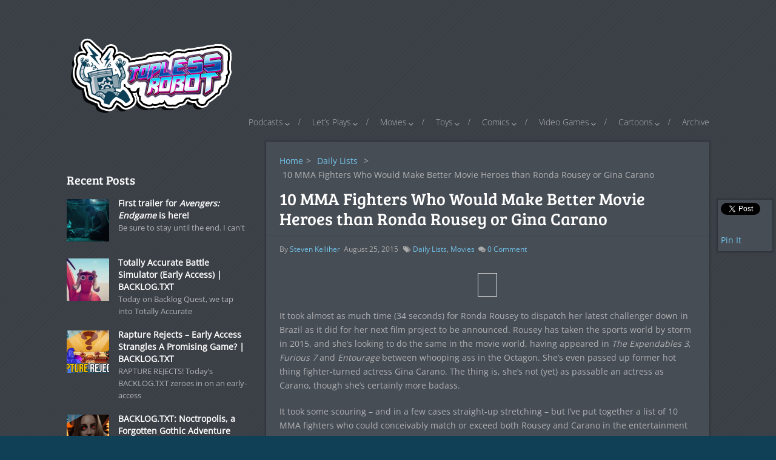

--- FILE ---
content_type: text/html; charset=utf-8
request_url: https://www.google.com/recaptcha/api2/anchor?ar=1&k=6LfP5rUUAAAAAOLMw5PPBSUdlvhkEzbU3zhArHGq&co=aHR0cHM6Ly93d3cudG9wbGVzc3JvYm90LmNvbTo0NDM.&hl=en&v=7gg7H51Q-naNfhmCP3_R47ho&size=invisible&anchor-ms=20000&execute-ms=30000&cb=3oco3da40gfb
body_size: 48347
content:
<!DOCTYPE HTML><html dir="ltr" lang="en"><head><meta http-equiv="Content-Type" content="text/html; charset=UTF-8">
<meta http-equiv="X-UA-Compatible" content="IE=edge">
<title>reCAPTCHA</title>
<style type="text/css">
/* cyrillic-ext */
@font-face {
  font-family: 'Roboto';
  font-style: normal;
  font-weight: 400;
  font-stretch: 100%;
  src: url(//fonts.gstatic.com/s/roboto/v48/KFO7CnqEu92Fr1ME7kSn66aGLdTylUAMa3GUBHMdazTgWw.woff2) format('woff2');
  unicode-range: U+0460-052F, U+1C80-1C8A, U+20B4, U+2DE0-2DFF, U+A640-A69F, U+FE2E-FE2F;
}
/* cyrillic */
@font-face {
  font-family: 'Roboto';
  font-style: normal;
  font-weight: 400;
  font-stretch: 100%;
  src: url(//fonts.gstatic.com/s/roboto/v48/KFO7CnqEu92Fr1ME7kSn66aGLdTylUAMa3iUBHMdazTgWw.woff2) format('woff2');
  unicode-range: U+0301, U+0400-045F, U+0490-0491, U+04B0-04B1, U+2116;
}
/* greek-ext */
@font-face {
  font-family: 'Roboto';
  font-style: normal;
  font-weight: 400;
  font-stretch: 100%;
  src: url(//fonts.gstatic.com/s/roboto/v48/KFO7CnqEu92Fr1ME7kSn66aGLdTylUAMa3CUBHMdazTgWw.woff2) format('woff2');
  unicode-range: U+1F00-1FFF;
}
/* greek */
@font-face {
  font-family: 'Roboto';
  font-style: normal;
  font-weight: 400;
  font-stretch: 100%;
  src: url(//fonts.gstatic.com/s/roboto/v48/KFO7CnqEu92Fr1ME7kSn66aGLdTylUAMa3-UBHMdazTgWw.woff2) format('woff2');
  unicode-range: U+0370-0377, U+037A-037F, U+0384-038A, U+038C, U+038E-03A1, U+03A3-03FF;
}
/* math */
@font-face {
  font-family: 'Roboto';
  font-style: normal;
  font-weight: 400;
  font-stretch: 100%;
  src: url(//fonts.gstatic.com/s/roboto/v48/KFO7CnqEu92Fr1ME7kSn66aGLdTylUAMawCUBHMdazTgWw.woff2) format('woff2');
  unicode-range: U+0302-0303, U+0305, U+0307-0308, U+0310, U+0312, U+0315, U+031A, U+0326-0327, U+032C, U+032F-0330, U+0332-0333, U+0338, U+033A, U+0346, U+034D, U+0391-03A1, U+03A3-03A9, U+03B1-03C9, U+03D1, U+03D5-03D6, U+03F0-03F1, U+03F4-03F5, U+2016-2017, U+2034-2038, U+203C, U+2040, U+2043, U+2047, U+2050, U+2057, U+205F, U+2070-2071, U+2074-208E, U+2090-209C, U+20D0-20DC, U+20E1, U+20E5-20EF, U+2100-2112, U+2114-2115, U+2117-2121, U+2123-214F, U+2190, U+2192, U+2194-21AE, U+21B0-21E5, U+21F1-21F2, U+21F4-2211, U+2213-2214, U+2216-22FF, U+2308-230B, U+2310, U+2319, U+231C-2321, U+2336-237A, U+237C, U+2395, U+239B-23B7, U+23D0, U+23DC-23E1, U+2474-2475, U+25AF, U+25B3, U+25B7, U+25BD, U+25C1, U+25CA, U+25CC, U+25FB, U+266D-266F, U+27C0-27FF, U+2900-2AFF, U+2B0E-2B11, U+2B30-2B4C, U+2BFE, U+3030, U+FF5B, U+FF5D, U+1D400-1D7FF, U+1EE00-1EEFF;
}
/* symbols */
@font-face {
  font-family: 'Roboto';
  font-style: normal;
  font-weight: 400;
  font-stretch: 100%;
  src: url(//fonts.gstatic.com/s/roboto/v48/KFO7CnqEu92Fr1ME7kSn66aGLdTylUAMaxKUBHMdazTgWw.woff2) format('woff2');
  unicode-range: U+0001-000C, U+000E-001F, U+007F-009F, U+20DD-20E0, U+20E2-20E4, U+2150-218F, U+2190, U+2192, U+2194-2199, U+21AF, U+21E6-21F0, U+21F3, U+2218-2219, U+2299, U+22C4-22C6, U+2300-243F, U+2440-244A, U+2460-24FF, U+25A0-27BF, U+2800-28FF, U+2921-2922, U+2981, U+29BF, U+29EB, U+2B00-2BFF, U+4DC0-4DFF, U+FFF9-FFFB, U+10140-1018E, U+10190-1019C, U+101A0, U+101D0-101FD, U+102E0-102FB, U+10E60-10E7E, U+1D2C0-1D2D3, U+1D2E0-1D37F, U+1F000-1F0FF, U+1F100-1F1AD, U+1F1E6-1F1FF, U+1F30D-1F30F, U+1F315, U+1F31C, U+1F31E, U+1F320-1F32C, U+1F336, U+1F378, U+1F37D, U+1F382, U+1F393-1F39F, U+1F3A7-1F3A8, U+1F3AC-1F3AF, U+1F3C2, U+1F3C4-1F3C6, U+1F3CA-1F3CE, U+1F3D4-1F3E0, U+1F3ED, U+1F3F1-1F3F3, U+1F3F5-1F3F7, U+1F408, U+1F415, U+1F41F, U+1F426, U+1F43F, U+1F441-1F442, U+1F444, U+1F446-1F449, U+1F44C-1F44E, U+1F453, U+1F46A, U+1F47D, U+1F4A3, U+1F4B0, U+1F4B3, U+1F4B9, U+1F4BB, U+1F4BF, U+1F4C8-1F4CB, U+1F4D6, U+1F4DA, U+1F4DF, U+1F4E3-1F4E6, U+1F4EA-1F4ED, U+1F4F7, U+1F4F9-1F4FB, U+1F4FD-1F4FE, U+1F503, U+1F507-1F50B, U+1F50D, U+1F512-1F513, U+1F53E-1F54A, U+1F54F-1F5FA, U+1F610, U+1F650-1F67F, U+1F687, U+1F68D, U+1F691, U+1F694, U+1F698, U+1F6AD, U+1F6B2, U+1F6B9-1F6BA, U+1F6BC, U+1F6C6-1F6CF, U+1F6D3-1F6D7, U+1F6E0-1F6EA, U+1F6F0-1F6F3, U+1F6F7-1F6FC, U+1F700-1F7FF, U+1F800-1F80B, U+1F810-1F847, U+1F850-1F859, U+1F860-1F887, U+1F890-1F8AD, U+1F8B0-1F8BB, U+1F8C0-1F8C1, U+1F900-1F90B, U+1F93B, U+1F946, U+1F984, U+1F996, U+1F9E9, U+1FA00-1FA6F, U+1FA70-1FA7C, U+1FA80-1FA89, U+1FA8F-1FAC6, U+1FACE-1FADC, U+1FADF-1FAE9, U+1FAF0-1FAF8, U+1FB00-1FBFF;
}
/* vietnamese */
@font-face {
  font-family: 'Roboto';
  font-style: normal;
  font-weight: 400;
  font-stretch: 100%;
  src: url(//fonts.gstatic.com/s/roboto/v48/KFO7CnqEu92Fr1ME7kSn66aGLdTylUAMa3OUBHMdazTgWw.woff2) format('woff2');
  unicode-range: U+0102-0103, U+0110-0111, U+0128-0129, U+0168-0169, U+01A0-01A1, U+01AF-01B0, U+0300-0301, U+0303-0304, U+0308-0309, U+0323, U+0329, U+1EA0-1EF9, U+20AB;
}
/* latin-ext */
@font-face {
  font-family: 'Roboto';
  font-style: normal;
  font-weight: 400;
  font-stretch: 100%;
  src: url(//fonts.gstatic.com/s/roboto/v48/KFO7CnqEu92Fr1ME7kSn66aGLdTylUAMa3KUBHMdazTgWw.woff2) format('woff2');
  unicode-range: U+0100-02BA, U+02BD-02C5, U+02C7-02CC, U+02CE-02D7, U+02DD-02FF, U+0304, U+0308, U+0329, U+1D00-1DBF, U+1E00-1E9F, U+1EF2-1EFF, U+2020, U+20A0-20AB, U+20AD-20C0, U+2113, U+2C60-2C7F, U+A720-A7FF;
}
/* latin */
@font-face {
  font-family: 'Roboto';
  font-style: normal;
  font-weight: 400;
  font-stretch: 100%;
  src: url(//fonts.gstatic.com/s/roboto/v48/KFO7CnqEu92Fr1ME7kSn66aGLdTylUAMa3yUBHMdazQ.woff2) format('woff2');
  unicode-range: U+0000-00FF, U+0131, U+0152-0153, U+02BB-02BC, U+02C6, U+02DA, U+02DC, U+0304, U+0308, U+0329, U+2000-206F, U+20AC, U+2122, U+2191, U+2193, U+2212, U+2215, U+FEFF, U+FFFD;
}
/* cyrillic-ext */
@font-face {
  font-family: 'Roboto';
  font-style: normal;
  font-weight: 500;
  font-stretch: 100%;
  src: url(//fonts.gstatic.com/s/roboto/v48/KFO7CnqEu92Fr1ME7kSn66aGLdTylUAMa3GUBHMdazTgWw.woff2) format('woff2');
  unicode-range: U+0460-052F, U+1C80-1C8A, U+20B4, U+2DE0-2DFF, U+A640-A69F, U+FE2E-FE2F;
}
/* cyrillic */
@font-face {
  font-family: 'Roboto';
  font-style: normal;
  font-weight: 500;
  font-stretch: 100%;
  src: url(//fonts.gstatic.com/s/roboto/v48/KFO7CnqEu92Fr1ME7kSn66aGLdTylUAMa3iUBHMdazTgWw.woff2) format('woff2');
  unicode-range: U+0301, U+0400-045F, U+0490-0491, U+04B0-04B1, U+2116;
}
/* greek-ext */
@font-face {
  font-family: 'Roboto';
  font-style: normal;
  font-weight: 500;
  font-stretch: 100%;
  src: url(//fonts.gstatic.com/s/roboto/v48/KFO7CnqEu92Fr1ME7kSn66aGLdTylUAMa3CUBHMdazTgWw.woff2) format('woff2');
  unicode-range: U+1F00-1FFF;
}
/* greek */
@font-face {
  font-family: 'Roboto';
  font-style: normal;
  font-weight: 500;
  font-stretch: 100%;
  src: url(//fonts.gstatic.com/s/roboto/v48/KFO7CnqEu92Fr1ME7kSn66aGLdTylUAMa3-UBHMdazTgWw.woff2) format('woff2');
  unicode-range: U+0370-0377, U+037A-037F, U+0384-038A, U+038C, U+038E-03A1, U+03A3-03FF;
}
/* math */
@font-face {
  font-family: 'Roboto';
  font-style: normal;
  font-weight: 500;
  font-stretch: 100%;
  src: url(//fonts.gstatic.com/s/roboto/v48/KFO7CnqEu92Fr1ME7kSn66aGLdTylUAMawCUBHMdazTgWw.woff2) format('woff2');
  unicode-range: U+0302-0303, U+0305, U+0307-0308, U+0310, U+0312, U+0315, U+031A, U+0326-0327, U+032C, U+032F-0330, U+0332-0333, U+0338, U+033A, U+0346, U+034D, U+0391-03A1, U+03A3-03A9, U+03B1-03C9, U+03D1, U+03D5-03D6, U+03F0-03F1, U+03F4-03F5, U+2016-2017, U+2034-2038, U+203C, U+2040, U+2043, U+2047, U+2050, U+2057, U+205F, U+2070-2071, U+2074-208E, U+2090-209C, U+20D0-20DC, U+20E1, U+20E5-20EF, U+2100-2112, U+2114-2115, U+2117-2121, U+2123-214F, U+2190, U+2192, U+2194-21AE, U+21B0-21E5, U+21F1-21F2, U+21F4-2211, U+2213-2214, U+2216-22FF, U+2308-230B, U+2310, U+2319, U+231C-2321, U+2336-237A, U+237C, U+2395, U+239B-23B7, U+23D0, U+23DC-23E1, U+2474-2475, U+25AF, U+25B3, U+25B7, U+25BD, U+25C1, U+25CA, U+25CC, U+25FB, U+266D-266F, U+27C0-27FF, U+2900-2AFF, U+2B0E-2B11, U+2B30-2B4C, U+2BFE, U+3030, U+FF5B, U+FF5D, U+1D400-1D7FF, U+1EE00-1EEFF;
}
/* symbols */
@font-face {
  font-family: 'Roboto';
  font-style: normal;
  font-weight: 500;
  font-stretch: 100%;
  src: url(//fonts.gstatic.com/s/roboto/v48/KFO7CnqEu92Fr1ME7kSn66aGLdTylUAMaxKUBHMdazTgWw.woff2) format('woff2');
  unicode-range: U+0001-000C, U+000E-001F, U+007F-009F, U+20DD-20E0, U+20E2-20E4, U+2150-218F, U+2190, U+2192, U+2194-2199, U+21AF, U+21E6-21F0, U+21F3, U+2218-2219, U+2299, U+22C4-22C6, U+2300-243F, U+2440-244A, U+2460-24FF, U+25A0-27BF, U+2800-28FF, U+2921-2922, U+2981, U+29BF, U+29EB, U+2B00-2BFF, U+4DC0-4DFF, U+FFF9-FFFB, U+10140-1018E, U+10190-1019C, U+101A0, U+101D0-101FD, U+102E0-102FB, U+10E60-10E7E, U+1D2C0-1D2D3, U+1D2E0-1D37F, U+1F000-1F0FF, U+1F100-1F1AD, U+1F1E6-1F1FF, U+1F30D-1F30F, U+1F315, U+1F31C, U+1F31E, U+1F320-1F32C, U+1F336, U+1F378, U+1F37D, U+1F382, U+1F393-1F39F, U+1F3A7-1F3A8, U+1F3AC-1F3AF, U+1F3C2, U+1F3C4-1F3C6, U+1F3CA-1F3CE, U+1F3D4-1F3E0, U+1F3ED, U+1F3F1-1F3F3, U+1F3F5-1F3F7, U+1F408, U+1F415, U+1F41F, U+1F426, U+1F43F, U+1F441-1F442, U+1F444, U+1F446-1F449, U+1F44C-1F44E, U+1F453, U+1F46A, U+1F47D, U+1F4A3, U+1F4B0, U+1F4B3, U+1F4B9, U+1F4BB, U+1F4BF, U+1F4C8-1F4CB, U+1F4D6, U+1F4DA, U+1F4DF, U+1F4E3-1F4E6, U+1F4EA-1F4ED, U+1F4F7, U+1F4F9-1F4FB, U+1F4FD-1F4FE, U+1F503, U+1F507-1F50B, U+1F50D, U+1F512-1F513, U+1F53E-1F54A, U+1F54F-1F5FA, U+1F610, U+1F650-1F67F, U+1F687, U+1F68D, U+1F691, U+1F694, U+1F698, U+1F6AD, U+1F6B2, U+1F6B9-1F6BA, U+1F6BC, U+1F6C6-1F6CF, U+1F6D3-1F6D7, U+1F6E0-1F6EA, U+1F6F0-1F6F3, U+1F6F7-1F6FC, U+1F700-1F7FF, U+1F800-1F80B, U+1F810-1F847, U+1F850-1F859, U+1F860-1F887, U+1F890-1F8AD, U+1F8B0-1F8BB, U+1F8C0-1F8C1, U+1F900-1F90B, U+1F93B, U+1F946, U+1F984, U+1F996, U+1F9E9, U+1FA00-1FA6F, U+1FA70-1FA7C, U+1FA80-1FA89, U+1FA8F-1FAC6, U+1FACE-1FADC, U+1FADF-1FAE9, U+1FAF0-1FAF8, U+1FB00-1FBFF;
}
/* vietnamese */
@font-face {
  font-family: 'Roboto';
  font-style: normal;
  font-weight: 500;
  font-stretch: 100%;
  src: url(//fonts.gstatic.com/s/roboto/v48/KFO7CnqEu92Fr1ME7kSn66aGLdTylUAMa3OUBHMdazTgWw.woff2) format('woff2');
  unicode-range: U+0102-0103, U+0110-0111, U+0128-0129, U+0168-0169, U+01A0-01A1, U+01AF-01B0, U+0300-0301, U+0303-0304, U+0308-0309, U+0323, U+0329, U+1EA0-1EF9, U+20AB;
}
/* latin-ext */
@font-face {
  font-family: 'Roboto';
  font-style: normal;
  font-weight: 500;
  font-stretch: 100%;
  src: url(//fonts.gstatic.com/s/roboto/v48/KFO7CnqEu92Fr1ME7kSn66aGLdTylUAMa3KUBHMdazTgWw.woff2) format('woff2');
  unicode-range: U+0100-02BA, U+02BD-02C5, U+02C7-02CC, U+02CE-02D7, U+02DD-02FF, U+0304, U+0308, U+0329, U+1D00-1DBF, U+1E00-1E9F, U+1EF2-1EFF, U+2020, U+20A0-20AB, U+20AD-20C0, U+2113, U+2C60-2C7F, U+A720-A7FF;
}
/* latin */
@font-face {
  font-family: 'Roboto';
  font-style: normal;
  font-weight: 500;
  font-stretch: 100%;
  src: url(//fonts.gstatic.com/s/roboto/v48/KFO7CnqEu92Fr1ME7kSn66aGLdTylUAMa3yUBHMdazQ.woff2) format('woff2');
  unicode-range: U+0000-00FF, U+0131, U+0152-0153, U+02BB-02BC, U+02C6, U+02DA, U+02DC, U+0304, U+0308, U+0329, U+2000-206F, U+20AC, U+2122, U+2191, U+2193, U+2212, U+2215, U+FEFF, U+FFFD;
}
/* cyrillic-ext */
@font-face {
  font-family: 'Roboto';
  font-style: normal;
  font-weight: 900;
  font-stretch: 100%;
  src: url(//fonts.gstatic.com/s/roboto/v48/KFO7CnqEu92Fr1ME7kSn66aGLdTylUAMa3GUBHMdazTgWw.woff2) format('woff2');
  unicode-range: U+0460-052F, U+1C80-1C8A, U+20B4, U+2DE0-2DFF, U+A640-A69F, U+FE2E-FE2F;
}
/* cyrillic */
@font-face {
  font-family: 'Roboto';
  font-style: normal;
  font-weight: 900;
  font-stretch: 100%;
  src: url(//fonts.gstatic.com/s/roboto/v48/KFO7CnqEu92Fr1ME7kSn66aGLdTylUAMa3iUBHMdazTgWw.woff2) format('woff2');
  unicode-range: U+0301, U+0400-045F, U+0490-0491, U+04B0-04B1, U+2116;
}
/* greek-ext */
@font-face {
  font-family: 'Roboto';
  font-style: normal;
  font-weight: 900;
  font-stretch: 100%;
  src: url(//fonts.gstatic.com/s/roboto/v48/KFO7CnqEu92Fr1ME7kSn66aGLdTylUAMa3CUBHMdazTgWw.woff2) format('woff2');
  unicode-range: U+1F00-1FFF;
}
/* greek */
@font-face {
  font-family: 'Roboto';
  font-style: normal;
  font-weight: 900;
  font-stretch: 100%;
  src: url(//fonts.gstatic.com/s/roboto/v48/KFO7CnqEu92Fr1ME7kSn66aGLdTylUAMa3-UBHMdazTgWw.woff2) format('woff2');
  unicode-range: U+0370-0377, U+037A-037F, U+0384-038A, U+038C, U+038E-03A1, U+03A3-03FF;
}
/* math */
@font-face {
  font-family: 'Roboto';
  font-style: normal;
  font-weight: 900;
  font-stretch: 100%;
  src: url(//fonts.gstatic.com/s/roboto/v48/KFO7CnqEu92Fr1ME7kSn66aGLdTylUAMawCUBHMdazTgWw.woff2) format('woff2');
  unicode-range: U+0302-0303, U+0305, U+0307-0308, U+0310, U+0312, U+0315, U+031A, U+0326-0327, U+032C, U+032F-0330, U+0332-0333, U+0338, U+033A, U+0346, U+034D, U+0391-03A1, U+03A3-03A9, U+03B1-03C9, U+03D1, U+03D5-03D6, U+03F0-03F1, U+03F4-03F5, U+2016-2017, U+2034-2038, U+203C, U+2040, U+2043, U+2047, U+2050, U+2057, U+205F, U+2070-2071, U+2074-208E, U+2090-209C, U+20D0-20DC, U+20E1, U+20E5-20EF, U+2100-2112, U+2114-2115, U+2117-2121, U+2123-214F, U+2190, U+2192, U+2194-21AE, U+21B0-21E5, U+21F1-21F2, U+21F4-2211, U+2213-2214, U+2216-22FF, U+2308-230B, U+2310, U+2319, U+231C-2321, U+2336-237A, U+237C, U+2395, U+239B-23B7, U+23D0, U+23DC-23E1, U+2474-2475, U+25AF, U+25B3, U+25B7, U+25BD, U+25C1, U+25CA, U+25CC, U+25FB, U+266D-266F, U+27C0-27FF, U+2900-2AFF, U+2B0E-2B11, U+2B30-2B4C, U+2BFE, U+3030, U+FF5B, U+FF5D, U+1D400-1D7FF, U+1EE00-1EEFF;
}
/* symbols */
@font-face {
  font-family: 'Roboto';
  font-style: normal;
  font-weight: 900;
  font-stretch: 100%;
  src: url(//fonts.gstatic.com/s/roboto/v48/KFO7CnqEu92Fr1ME7kSn66aGLdTylUAMaxKUBHMdazTgWw.woff2) format('woff2');
  unicode-range: U+0001-000C, U+000E-001F, U+007F-009F, U+20DD-20E0, U+20E2-20E4, U+2150-218F, U+2190, U+2192, U+2194-2199, U+21AF, U+21E6-21F0, U+21F3, U+2218-2219, U+2299, U+22C4-22C6, U+2300-243F, U+2440-244A, U+2460-24FF, U+25A0-27BF, U+2800-28FF, U+2921-2922, U+2981, U+29BF, U+29EB, U+2B00-2BFF, U+4DC0-4DFF, U+FFF9-FFFB, U+10140-1018E, U+10190-1019C, U+101A0, U+101D0-101FD, U+102E0-102FB, U+10E60-10E7E, U+1D2C0-1D2D3, U+1D2E0-1D37F, U+1F000-1F0FF, U+1F100-1F1AD, U+1F1E6-1F1FF, U+1F30D-1F30F, U+1F315, U+1F31C, U+1F31E, U+1F320-1F32C, U+1F336, U+1F378, U+1F37D, U+1F382, U+1F393-1F39F, U+1F3A7-1F3A8, U+1F3AC-1F3AF, U+1F3C2, U+1F3C4-1F3C6, U+1F3CA-1F3CE, U+1F3D4-1F3E0, U+1F3ED, U+1F3F1-1F3F3, U+1F3F5-1F3F7, U+1F408, U+1F415, U+1F41F, U+1F426, U+1F43F, U+1F441-1F442, U+1F444, U+1F446-1F449, U+1F44C-1F44E, U+1F453, U+1F46A, U+1F47D, U+1F4A3, U+1F4B0, U+1F4B3, U+1F4B9, U+1F4BB, U+1F4BF, U+1F4C8-1F4CB, U+1F4D6, U+1F4DA, U+1F4DF, U+1F4E3-1F4E6, U+1F4EA-1F4ED, U+1F4F7, U+1F4F9-1F4FB, U+1F4FD-1F4FE, U+1F503, U+1F507-1F50B, U+1F50D, U+1F512-1F513, U+1F53E-1F54A, U+1F54F-1F5FA, U+1F610, U+1F650-1F67F, U+1F687, U+1F68D, U+1F691, U+1F694, U+1F698, U+1F6AD, U+1F6B2, U+1F6B9-1F6BA, U+1F6BC, U+1F6C6-1F6CF, U+1F6D3-1F6D7, U+1F6E0-1F6EA, U+1F6F0-1F6F3, U+1F6F7-1F6FC, U+1F700-1F7FF, U+1F800-1F80B, U+1F810-1F847, U+1F850-1F859, U+1F860-1F887, U+1F890-1F8AD, U+1F8B0-1F8BB, U+1F8C0-1F8C1, U+1F900-1F90B, U+1F93B, U+1F946, U+1F984, U+1F996, U+1F9E9, U+1FA00-1FA6F, U+1FA70-1FA7C, U+1FA80-1FA89, U+1FA8F-1FAC6, U+1FACE-1FADC, U+1FADF-1FAE9, U+1FAF0-1FAF8, U+1FB00-1FBFF;
}
/* vietnamese */
@font-face {
  font-family: 'Roboto';
  font-style: normal;
  font-weight: 900;
  font-stretch: 100%;
  src: url(//fonts.gstatic.com/s/roboto/v48/KFO7CnqEu92Fr1ME7kSn66aGLdTylUAMa3OUBHMdazTgWw.woff2) format('woff2');
  unicode-range: U+0102-0103, U+0110-0111, U+0128-0129, U+0168-0169, U+01A0-01A1, U+01AF-01B0, U+0300-0301, U+0303-0304, U+0308-0309, U+0323, U+0329, U+1EA0-1EF9, U+20AB;
}
/* latin-ext */
@font-face {
  font-family: 'Roboto';
  font-style: normal;
  font-weight: 900;
  font-stretch: 100%;
  src: url(//fonts.gstatic.com/s/roboto/v48/KFO7CnqEu92Fr1ME7kSn66aGLdTylUAMa3KUBHMdazTgWw.woff2) format('woff2');
  unicode-range: U+0100-02BA, U+02BD-02C5, U+02C7-02CC, U+02CE-02D7, U+02DD-02FF, U+0304, U+0308, U+0329, U+1D00-1DBF, U+1E00-1E9F, U+1EF2-1EFF, U+2020, U+20A0-20AB, U+20AD-20C0, U+2113, U+2C60-2C7F, U+A720-A7FF;
}
/* latin */
@font-face {
  font-family: 'Roboto';
  font-style: normal;
  font-weight: 900;
  font-stretch: 100%;
  src: url(//fonts.gstatic.com/s/roboto/v48/KFO7CnqEu92Fr1ME7kSn66aGLdTylUAMa3yUBHMdazQ.woff2) format('woff2');
  unicode-range: U+0000-00FF, U+0131, U+0152-0153, U+02BB-02BC, U+02C6, U+02DA, U+02DC, U+0304, U+0308, U+0329, U+2000-206F, U+20AC, U+2122, U+2191, U+2193, U+2212, U+2215, U+FEFF, U+FFFD;
}

</style>
<link rel="stylesheet" type="text/css" href="https://www.gstatic.com/recaptcha/releases/7gg7H51Q-naNfhmCP3_R47ho/styles__ltr.css">
<script nonce="yLYakLn-SLZYGgDnShiZsQ" type="text/javascript">window['__recaptcha_api'] = 'https://www.google.com/recaptcha/api2/';</script>
<script type="text/javascript" src="https://www.gstatic.com/recaptcha/releases/7gg7H51Q-naNfhmCP3_R47ho/recaptcha__en.js" nonce="yLYakLn-SLZYGgDnShiZsQ">
      
    </script></head>
<body><div id="rc-anchor-alert" class="rc-anchor-alert"></div>
<input type="hidden" id="recaptcha-token" value="[base64]">
<script type="text/javascript" nonce="yLYakLn-SLZYGgDnShiZsQ">
      recaptcha.anchor.Main.init("[\x22ainput\x22,[\x22bgdata\x22,\x22\x22,\[base64]/[base64]/UltIKytdPWE6KGE8MjA0OD9SW0grK109YT4+NnwxOTI6KChhJjY0NTEyKT09NTUyOTYmJnErMTxoLmxlbmd0aCYmKGguY2hhckNvZGVBdChxKzEpJjY0NTEyKT09NTYzMjA/[base64]/MjU1OlI/[base64]/[base64]/[base64]/[base64]/[base64]/[base64]/[base64]/[base64]/[base64]/[base64]\x22,\[base64]\x22,\x22fcKxTMOGGMKrwpLCtMOkZFFQw5Y8w5UKwqTCpErCksKIKsO9w6vDnyQbwqFYwoNzwp1WwqzDulLDmnTCoXtiw5jCvcOFwrrDl07CpMOzw6vDuV/CqAzCoynDsMOFQ0bDsRzDusOgwprCocKkPsKaf8K/AMO4NcOsw4TCuMOGwpXCmmAZMDQ/THBCU8KvGMOtw7vDl8OrwopLwofDrWIIK8KORRZZO8OLcnJWw7YCwq8/PMKwasOrBMK/ZMObF8KTw4EXdlbDo8Oww78tS8K1woNYw5PCjXHCgsO/w5LCncKRw5DDm8Ohw7cswopYRcOgwodDSynDucOPFsKywr0GwoDCkEXCgMKLw6LDpizCnMKYcBkew63Dgh8CZSFdaTtUfg1gw4zDj1d1GcOtTsKzFTA/T8KEw7LDuUlUeE7CtxlKSVExBVrDmGbDmCvCiBrCtcKIP8OUQcKMA8K7M8OMdnwcFDFndsKAFGISw4/Cu8O1bMKNwp9uw7sIw4/[base64]/[base64]/DoMK7w5kZDyEQTMK/w7o7w6HCgB0/wqAFd8Omw7EjwpgxGMOqR8KAw5LDg8KycMKCwosPw6LDtcKbBgkHO8KdMCbCr8OIwplrw41hwokQwpbDoMOndcKxw47Cp8K/wpYVc2rDqMKDw5LCpcKiIDBIw4rDlcKhGWfCosO5wojDq8Odw7PCpsOKw7kMw4vCg8KcecOkXsOcBAPDp0PClsKrYz/Ch8OGwoDDvcO3G0cnK3QNw59VwrRDw7ZXwp5lGlPChE3DqiPCkFsHS8ObIQwjwoEawrfDjTzCo8OMwrBoacKDUSzDoCPChsKWd1LCnW/CjQssScOfWGEoeELDiMOVw6Y+wrM/csO0w4PClm/DhMOEw4gfwrfCrHbDhhcjYhjCsk8ad8KzK8K2GsOYbMOkG8O3VGrDt8KcIcO4w6LDgsKiKMKTw5NyCFHCrW/DgR/CvcKdw55/F2LCox/Cg15awrx6w5d2w4FkRDB4wqY1GMO7w7JbwoZaJVHCqcOSw7/DvcO1woknZSTDhiEJB8OGfMObw60WwrrCtMOTHsOkw4rCr2vDpz/Cv2DCgmTDlsKRBCTDiz9SPkfChsOywrrDk8KTwpnCssOlwpvDphtPTjNMwpbDgi9CYlg/AnwZUsOmwpzCmiY7wpnDgQtVwrFxccK5AMOewrrCvcOcdiPDkMK7HlYJw4vDocO/aRUtw59WWMOcwqjDnsOqwpQew5Few6/Cu8KQXsKuE0NcBcOcwog/[base64]/w6R/w4fDoMKSw6xuCGDCiMObw5RfQ8OxcnjDscOxDwbCsy0OdMO6K2PDtwoPJsO5EsOgasKtWTA/[base64]/Du8KwOCkdJ8Ocwo3DvjjDnUMBFcK3MW/CtcK4UC82ScO9w77DkMOzHW1LwqnDtRfDu8KbwrPCssOWw7kXwpPCkhkPw59VwqtOw40RZQDCl8K3wp8hwpd3EWkcw5AxE8Oxw43DuA16BcOhecKfEsK4w4nDqsObLMKUF8KFw5HCiy3Dll/CkwLCnsKRwovCksKWHnbDoVtNU8OJwofCkUNjUj96e1dCScOqwqp4CiYpL2JIw4U4w7odwpVcNcKUw48eIsOxwqMcwrPDjsOeGF8yETfCjhxtw4TCmcKzNUkswqpaP8Oqw7LCj2PCqyUWw5EnAsOZM8KsGADDiAnDrcO/[base64]/BjpXVMOuY8KVHjk5MlTDtGDCgQM6wp/Ck8KUwrVBCCXChVYBDcKbwpzDrG7CpXDDmcK3cMKLwrtbPMKmPyJzwrp/BsOOKQY5woLDv2lsQk1ww4rDiEEOwoIfw6M+dnovTMK9w5llw5xgecKuw5YDFMKvHsKhEC/DscKYRS1Lw6vCpcODe0UiDTHDu8ODw4lgBxw5w5o2wo7Dv8K6a8OSw44Zw6jClHnDp8KrwpbDp8OEVsOpc8Ogw47DqsO4TMO/QMOywrDChhjDnGnCoW5QDyPDhcOxw6rDlm/[base64]/DlsOgwp5UU8Kce8ORwps/w77CqzXCucOxw7jDhcOBw4xzwpvDpMOiXwFLwozCpMKdw6dvV8O0Tnotw6J6MU/DnsOCw6ZlcMOcbQ9pw7HCg1lCcjVxHcOvwrnCq3lqw60JV8KjI8K/wrHDs0LCgATChsOvcsOJVCrDvcKWwpjCpRlIwpEOw5sXE8O1w4ZlbT/CgWQadwZKUcKlwrvDsSZ3cUEfwqzCrcKJXcOMw5/CuVPDi0rCiMOhwo4cbWVfw6EIRMKuO8OUw6DCtX0SI8Ovwq4WPsK+wqfDlhDDqEDCvFsFa8OJw440wrF8wrJge2/CusO3CHMEPcKkeHgFwosLL1TCgcKawrACYsOKwpAiw5jCncK1w4Rpw77CpyHDlcOuwr4vw5XDqMK5wrp5wpU6dcK7JsKANDpawr3DuMK8w4PDrFHDhC8uwo7Ds0Y6MsKHXkAuwo4kwp5TTC/DpWt6w51SwqXCksK+wpjCl0RNPMKuw7rCqcKBFMO5PMO4w6gxwpbCpcKXYcOLQMKyYsK+KmPCsy1FwqXDpMK0w4vCm2bCk8KiwrpNC3zDv3Vyw69nfnTChz/DrMOjWVBpY8KJMMKMw4/DpE5Pw73CnSrDpFzDhsObwrABf0PChcK/bQhTwqE6wqNvw6zCmsKDXF5EwqLCrMKcw44EC17ChcO0w43Cixoww5LDl8OvEyJDQ8O+LsOXw4/DvRnDqMOww4LCjMOzGMOjTcK0DsORw6LChHbDuVR2wr7CgGFmBx1+w6MmREsNwqjCkAzDlcO7CMONV8OVd8OrwonCksKkTMOdwo3CiMO/[base64]/[base64]/Z8Ogw6HCtsKCQsOiw7EoV8Ogw7/CgcOoD8KwOgDDii7DqsOxwpVGZh5zf8KAw5bDpsKAwrpKwqdPw6Esw6snwr87wpwLIMKrUAQRwo3Dm8OKwqDCh8OGeRsfw47CqcO/w7AacyDCp8KewrQUYsOgKgcPdcKgNyZxwph+DsOyAA5IfsKlwr1qNcK6Zy/[base64]/[base64]/CtMOTw7vDvURjKVXCjMK6w4owQcK3wpUcwrTCtmLCgScvw4ELw54Uwq7DuiN/w4YKE8KoWA9IcgfDm8K0dD3DucOmwqZhw5Zrw4nCsMKjwqUxT8KIw7hdV2rCg8KYwrRuwrMFbMKTw4xXBsO8wq/DnUXCkTHCp8Odw5R+fncvwrlnUcKmN0IywoI2NsKGwpXCrkxNMcKMY8KOYsK5PsO6M2rDsmHDjsOpWMKaAktgw7sgOXjCuMO3woAWWsKJNMK+w5LDul/[base64]/Drl0jHj0bw7zClQUQezHCpTE4wqrCmhYuDMKkQ8KswofDmGZPwoUVw4vCrcO3wrLCmSVKwodJw4Bywr3CpxtEwosACT01wpczD8OCw6nDq0c2w648IcOGwoTCiMO1wpbDok1UdVULPCzCh8KwXTjDqz9lcsOeGMKZwpI6w6PCicOEWxQ/ZcKMJ8KTZcO8w4kUw63DpcOnPsKsHsO+w5lPTTRswoQswpJCQBQJM3rCrsKTSU/Dm8KLwpHClTDDhMKkwrrDhRgSEToWw5LDv8OBFmQEw5VUKmYMAAPDnC4qwpLChMOYNW4feUEhw6HCjw7Cq1jCr8Knw5bDsipbw5piw7o0NcOxw6jDhmdBwpEKHHlIw7YEAcOjLDrDnSQUwqwvw7zCl3xcGysGwooYBsO8JVpkc8KRS8KzZWZAw5/CpsKDwq0uf2PClQnDpnvDp3hoKDvClTjCtcK4B8OgwqE6Sysyw5c7OAvCuCF+WnAlDiRGHC4/wr9Yw6hqw6IFG8KIAcOvcnXChw9abRvCssOyw5bDlMOQwq98QMO6AB/[base64]/ChcK4woIrdcKKwpo5wpfCjHHCs8OvKTvCh1gGcAzCqsOGYsOow49Vw5zCksOuw63CmsO3BsKDwrILwqzDoQjDtsO5wq/[base64]/Dt0Ikw6AzwoxbHWLCucKEwpIkwp0Lw5tUw74Sw6F4wohHZyMew5zCvAfDkMOewp7DvGl9FcKwwoXCmMKiMQ9LNj7Cm8OAOC3DicKoX8Owwq/CjydUPcK3wrkhDcOGw5hAQcKRK8K+U3EswrjDgcOgwq3CqlAqwq9UwrzCkGXDqcKOfgU1w49Nw5MSDy3Dm8OQekzCkmwjwrZnw50vZMOfVSMzw4/[base64]/FsKLNsKDK8O/dcK+NMKsw7/Cq8ODT8K2bzRrwr/DrMKZK8KoF8OzWWLDjErCtMK7w4jClMKpEBR7w5TDvsORwotxw7bCrcOAworClMKfLljDkBTCnGPDoADDt8KgK3PDnisWfsKEw4QLKMOYSsOhw7Aqw43DhQDDlxkjw7HCoMOaw4VWV8K5OxI4DcOMBnDClRDDoMOsQw8BI8KDZx8uwodKfk3Du04aPF/DpsOswqMKTULClVXCg2/Duyg+w4x0w5nDgcKhwqbCusKpw6XDvErCgcO9L2XCj8OLCcKewqEeE8KNSMOyw7ovw68+LCLDkBbDpEEnKcKvAmTDgjzDpXkiX1h2w68hw61Ew5k7w6zDpmfDvMKVw6JJVsK7I07CriAWwqvDrMO0A1VvVsOUIcOqemvDnMK3HgB/[base64]/Cr8KYwp/DlC9SworCgMK4wpYcIsKoUMONwo3CugrCggbDsBsoSsO2MlHDuk1qM8Opw58kw5hgY8K6XDobw5TCuSE2PTgOwoDClcKBGWzCkcOBwqrCiMOJw6slWAR/wpTDv8Ohw4cCfMOQw6TCs8OHIcKLw7jDosK+wr3ChBYDEsK/w4B9w51TPMO4wqbCmMKNFHLCmsOOcBLCjsKwIWnCrsKWwpDChn7DkiDCqMOuwqNKw77Ck8OpGXjDnjHDtV7Dk8O3wr/DvRXDokUkw4sWAcOkdMOSw6fDuTvDiU7DnTvCiTNtXQY9w7M3w5jDhh9sHcK0EcOkwpZ+R3FRwoAhQCXDnQHDhMO/w5zDo8Krwq0ywqN8w757UMOpw7UawpDDhMOew6xBw67Ck8KhdMOBaMObWcOiGw0Fwo9Bw71qM8OAwqA/XQTDmsKKPsKKOA/CjcO4w5bDoiTCqMKqw5oPwpECwrADw7TCnyUcDsK6e21cHcKGw5YsQx8Gwp/CnCfCiT0Sw4XDmk/DkAzCuFdQw7M1wrvCoEZWLD/Dk23CmsKswq9Pw7hnP8Kbw4zDlVPDncOWw4V3w7rDkcODw4jCpCbDrMKJw5UGV8OAbCrCscOnw4VlYE0iw4BBY8OIwpvCqlbCusOIw5HCvgjCvcK+X0HDqWLClHvCtghKGMKRa8KfZsKSFsK7w6ZkQcKMXBJrwoAKYMKww4rCm0onH2oiRwIZwpfCosK/[base64]/CvsK6GcKAYHE5YsONw7UHw5pAbMK/a2Fqw4bClVxxD8KVdgjDkm7DiMOew6zCqVweecK1AMO+PxHDisKRKn3CusKYVzHCkMOOZWvCksKvKS/CtxLDlS7CqRTDj1HDizx/[base64]/DulstB0/ClsK1E8OQw67Dt30Vw7ETw7cpwrnDlh0EwrXDsMOiw55CwoHDrsODw4cVTMKcw5zDuDEqQ8K8MMK5HgIUw7R9WyXDqMK+ScK5w4Y/esKmYH/[base64]/[base64]/[base64]/DvnoFwqXDt8KLw73Cr8O8NMOJwqvDrMKxwqlUb8OyWDptw5HCscO5wq7Dml9UADcNN8KbA3rCpsKjQBHDk8KPw4nDnsOlw4PCscO9eMO3wqjDgMOnMsKFBcKrw5AVJl/DvHgLZMO7w4LCl8KUA8OCAcO5w6I4K0LCuybDkw9fPCdiaChdIUctwok/w7hOwofCh8KmM8K1w5HDvHhODG5hf8KwaGbDjcKow7LDtsKadmXChsOUBn/DrMKkPW3DoRZ3wp7CjGstwpzDjRh5NxnDqcOyRXQnVXJMwqvDhx1XEiFhwoRlFsKAw7clZcOwwqc6w4Z/fsOCwozDvEsZwrLDglPCqcOXWFzDpsK/WMOISsKtwpnDlcKgOWIGw7LDqwR5NcKXwrMvRDjDkFQnw6tMG0xuw6fCn0VjwqjDjcOiAMK0wqzCqBzDuDwFw7TDkWZUXzwZPRvDlgRRIsO+WQ/DvcOQwol6Yg4owp0ewrwIJnvCqMKqVkgXMk0xwpjChMOhESvCiU/[base64]/ChcK+w53ClsKZwop3XyTCu8KkwrpVCMOXwqXDrT3DvcOqwrTDsUY0Y8ORwpIjI8KNwqLClytcOFDDkUgTwr3DuMK1w4lFcDLClANSw6DCu1UpO0fDnkVzVMOUwotOI8O+TQVdw5TCvsKow5LDj8OEw5PDu1TDucO/wqrCnm7Dr8O9wqnCrsKEw7RUNAjDnMOKw5nDssOHPjthCWDDvcOow7g8ScOBUcO9w5ZLXcKFw7NSwoDCg8OTw6fDhcOYwr3Cm2LDgQ3Cl1rDjsOWCMKTNMOddcO1wp/DgsOtKSrDs0k0w6E8w49Gw5bClcKgwrdSwofCrmoXSXokwo5vw4/DvCXCp0B/[base64]/ClMOLXWbCuE0fw795w6vCp8OdWlDDjcO7VnbDlsK3w7jCgMOmw6bCv8KtUMOXNnXDusK/NsKnwqkWSE7Dl8ODwpg4S8OqwozCnwNUd8O8eMOjwrTCrMKMAgTCjcKfNMKfw4LCgSfCpR/DlsOwHR8YwrrCq8OsRDoZw68ywqFjNsOhwqJwHsKkwrHDlGzCoCA/[base64]/[base64]/XwJKOMKywqRYZwDDpcK+worCk1cFw5nCjnlJd8KiZgrDvcKcw5fDosOMbAcnM8KwcT/ClQUyw47CvcKCK8Ocw7DCsAfDvjzDsnTDqC3CtMO8wqHDnsKuw5g1wrrDomfDssKSAChww7sNwq/DvcO1wq3Cn8KBwoBowoHDg8KiJ1PCjVDClFMmHsOzXMOcPmxhAAfDm0AKw5QywrTDlE8NwpYow6lPLCjDmsKMwq3DmMOIc8OCEMOvcALDpQvCslfCpsKEKmLCrsKLECskw4HCvWnCpcKkwp7DgBfCiy0hwoRyYcOoTlURwqosESTCo8Olw4NVw5w9Uh/DrlVMw4h3w4XCtVrCp8Kbw6lQKAbDhQjDusKAVcK4wqdUw7dDYcOOw7zChUrDowPDr8OPR8OKYVzDozMMCMOQPwI+w4fCp8O/TgfDlsKgw4ZmbHfDrsKVw5TClcO8w4h0PUvCnSfCisKlGh0RCcKNAcKbwpfDtcKqBggQwqEEw6TCvsOhTcK3QsKHwqQPRiXDjD8efcO/wpIJwrzDsMKwacOnwovCsRFRaTnCnsKbw6PDqjvDpcOkOMOND8OEaw/DhMOXwoXDj8KXwpTDt8KpCgzDqS9fwpYwT8KeOcO8bw7CgTJ6eB0QwpHDjUoECxFhZcOyGMKywrw1wr5MZ8KgEAzDl07DpsKWEkbDmBE6RcKnwoDDsG/Cv8KCwrk+WizDlcO1wpjDjwMxw6TCpAbDrcOHw5HCtnvDu1XDmMKPw45yHcKRBcK2w6F5TFDCmBYRW8Ouw7ADwqfDkT/Dv0TDuMOdwr/DvkvDucOhw63CtMK/UX4QOMKbwr/[base64]/DrsOaBsKXw498dkrDkjMtVsOYwq/[base64]/[base64]/[base64]/CvsKAw5VQM8KXwrN5w4/DnHPCs8KswqzCiSQow49lw7rCnizClcO/wq5KS8OUwoXDlMObbCnCjxdhwo7CmmAAUMO6wq9Fdk/DscOCBXDCrcKlT8KxEsKVBcK8FCnDvMO1w5zDjMKWw7rCiXNFw6pKwot8wr4bVcKdwr4OIGnCpsOwSEHCmDcPJ1M+aQbDksKLw5jCtMOUwojCq1jDuR1hMx/CpmExMcKxw4bDnsOtw4/DocK2KcOOQDTDscKQw49Dw6paF8OjfsOfVcKpwpd/GClkXcKYH8OAw7DCn01mDWnDpMOtahlWdcKEU8O5ACN5OMKswqRww7VmAEnDjEk6wq3CvxZ2Z3Rpw5bDksKpwrEFCEzDgsOFwqszdjhIwqEqw4hsOcK/VirCk8O9w5jCkBkNI8Ogwo8gwqQze8K1IcOwwrhINmQ/PsK5woLCugjCvxUlwq9Qw5fCq8KYw5Y9Tm/Co0NKw6A8wqzDm8KgaGULwpPCmjASXQtXw4HDmMKxNMOVw4TCu8K3wqjCqsKLw7kIwrlcbl1HVMKtwr3Dvwxuwp3DrsKWPsKBw5TDp8Kewr/CssO2wrjCt8KawqXCjEvDvkbCncKpwqtnUMOxwp4QEHbDpQgGZiXDu8OGd8KiS8OMw7rDgj1cYMK+L2nCisKWd8OSwpRDwpNUwqp/GcKnwohOecOaVhBCwrFPw5XDjCbDmWNpN3fCvU7DnRZpw4I/wqbCg3g7w7/Dp8O5wqYvJ3TDuHfDg8OCLj3DvsKgwrZXE8OAwp3DnBgSw6wewpvCkcOPw7gsw6NnB2/CthgjwpB+wo3DssO1DG3Cik8mIVvCj8O2woFow5vCpQDDvMOLwq/[base64]/[base64]/CvklhQAfDvSB1Th80wpo/w7oSZwPDmMOrw7vDoMO3TQlyw6UBGMKAw59OwoIaScO5w6vCvRw8w6NGwq/DoSBcw5FxwpDDnxvDuX7CncO8w4vCn8KTDcOXwqjDvlQqw7MYwo5mwrVjN8OVw5ZsCFJULyHDiWrCmcOmw5TCvDDDuMKAIBrDvMKaw6TCqMOSw4/Cm8Kiwr1iwpoQwrQUUiZ0woIuwpYsw7/DsyfCkSBuOTEswrjDihwuw67DqMO+worCpBgyKcKaw4QOw7TCgsOGWsOCcC7CsT/DvkzDrTw1w7pOwrnDjBZrTcONR8KDWsKbw4RVGUZnawDDk8OFHmprwqnDhkXCpDfCvMOMZ8ODw74twohlwrUiwprCoT7CgldsZEU6SHrDgibCoQbCoAkxOsOnwpBdw5/Dh0LCjcKfwpHDvcKUQRfCqcKPwoJ7w7bCi8KVw6xWfcKEdsOOwozCh8Ogwrxlw50wJsKVwp/DncOaEsKIwqw7T8KIw4hrX2nCsm/DtcOiNcKqZ8OQwq/CiygEWMOSS8OYwotbw7N1w4NOw5tEDsOJb2/CmWxAw4IFBEp8F2fCt8KcwpkwccOqw4jDnsO/w6hwWCJoFMOnw6NHw4QFMgUEHR7CmMKdA2fDk8O4w4YnFC7DksKXw6nCu2HDsx7DjsKiHzTCsSE0ORXDpMO3wobDlsKNbcOHAEl/wrghwr7DkMOpw7fDuXcRZ3lJABFAw5BIwpQSw58ZB8K5wqZkw6UjwoLCusKALMK+XWxSbTvCiMOow5oUAMKLw7guQ8OowoxNH8O4PsOedcOuOcK8wr7Cni/[base64]/Ct1lGw6DDtMKawqo1w5kGwq3CqE9RQMOJwpguwqcDw7c6LDLDlXDDmicEw5/Cu8Ktw6jCimwJw5tFCx/CjzvDu8KOOMOUwqXDgC7Cm8OWwpIhwp4+wogrKX3CuxEPAsObwr8kTBLDi8KwwqYhw6smAcOwVsO8FVRXw6xOw7Zqw686w45Qw606wrbDrMKiHMOvGsO+wqltSMKNCMK1wpJZwp3CncOcw7rDg3/Dg8KSYhQ9d8K1wo3Dg8OpN8OIwrrCmh8swrwVw6xLw5jDilnDnMOEQcOxWsKiWcOdAMOZO8Knw73CoFXDkMKWwobClELCtw3Ciy/Cmy3Dk8OVwpE2OsO6NcKRDsKjw45cw4sawpwGw6BHw5YcwqoYBTlsUsKCwq87w57CqgMSGDNZw57CpUI4w6w4w5pOwobCncOQwrDCtwh4w4YzFcK1eMOWEsKibMKAVV7CqwAaXjh+wpzDvcOnWcOQAQnDqcKOGsOIw5ZDw4TCiH/CpMK6wqzCmhbDucKfwpbDn3bDrkTCsMKPw4DDh8KVHMOZNMKLwqV1MsKyw545wrXCjMOhXcOXwprCkUppw7PCsjIzwpkowofDjDFwwpfDpcOowq1/csKzKcOPXzzCsi4LVG4bNsOcVcKGw5s5DE7DiSnCs3vDg8OmwrrCizIIwp/[base64]/[base64]/Dm2PCkcOQwrFmNDo7MlbDrW9hVz/DkQfDlSRLKMKcwoDDmkrCsF1IEMK2w4ZRKMKgAUDClMK/wqZLA8OICCnDssORwonDg8OiwozCvirCpHsCGhcawqXDs8K/C8OMdk51cMK4w4RxwoHCgMOJw7XCt8K9wqHDj8K/NnXCuQIfwodCw7vDs8KmaEbCuCtrw7ciw77DjMKcw5/Cvl0/wpLDkRUiwoBvCEHCksOzw6PCjsOMUDhVTXVNwqrCosOGE3TDhjRcw4DCpGhAwo/[base64]/Dm8KEE8OnN3JYw7XCh8KQwrghKmQmwrDDoXvCksOWbcO+wp9+Tx7DlB/Dqj9LwohQXxk6w4MOw5LCosK4QFrCkWfDvsOKXjTDnxLDv8Oyw6lcwojDvcO1dFTDkE4rGhLDq8Orwp/[base64]/DuHXDp8K4wogqw65bF0bChsKcwo/DtGLCmcOCZsKfSxh+wrfCqzlCTwkFwpN2w7vCpcOywoHDjcOKwrPDgmrCusO7w6Q7wp4rw79hQcKzw6PCv0/CpyHCigQHLcKkK8K3JG9iwp81T8KbwqghwoQdU8Ocw45Bw79iY8K6wr5TK8OaKsOdw7k7wrM8IcO6wptJbQh7SnBdw4QRLwzCtVZ/w7rDgk3DicOBTjHCn8OXwpXDuMK6w4cdwox3fCViFC1EEMOFw7kdZwsLwoVLVMKxw4zDp8OobCPDvsKWw7RALADCqz4FwpxmwrhsGMKxwqHCjSk8RsOBw68TwrDDgDzClcO4LsK4E8KLEFHDpz/CrcOXw7XCsCgFX8Otw6/Ck8OTE3PDp8OFwpEiwoXDmsOGJMOMw7/[base64]/S3rDnsKOw79wMMOHwqkgw5PCpRDDqwd7w5/[base64]/DlMKCw5vCvsOxwpLDl2IKw4DDumBxw65lXWBjV8KpbsK6YMOQwofCqMKBwq7CjsKXI242w79lMcOwwqTCk38hZsOrcMORZMOAwrrCpsOrw73DsEwoa8K2McKpbGAKwqrCm8OodsK/XMK0PnMyw7fDrwsIJgpuwr3CmRTDhcKWw6XDs0vClcKXDTnCpsKiMsK9woLCuFBTRsKGNMKbXsK0CcKhw5bCjVfCtMKsUH8owpBwAsO2JHAfNMOpLcO6w7LDhsKXw4vCuMOAVsKHGTBXw6TCtMKlw51OwqPDs07CosOlwpXCqXTCiz7Dt1Zuw5XCtlYww7/CnxLCn05fwqrDpk/Dr8OSEX3CnMO4wqVddMK3HEooHsKTw4xewo7Dn8Kzw4HDkhkjX8Knw6bDjcKsw79ewqo+csKNX3PCpVTDosKBwr/[base64]/w4TDqCfCj8OZdU3CgSAzworDl2s5PAfCkWAqM8OCYGfDhVpxw5fDscO0wocdanjCjlMMJcK6PsOZwrHDsifCjk/Dk8OAesKcw53CmsOmwqZJFRjDrsO+SsKiwrVAJMOawollwp/CrcK7EMKww7MYw7cFQcOZSU/CrMOVwrlMw4/[base64]/[base64]/CoHQRwp3Cg2nCgMObw7Q0SDPDhMKPwqw1RTvDtsOGGcOWaMOlw4Qyw4UWBTHDv8OcDsOuAMOoEnzDg1ctw77Cm8OYEATCjUXCiCNnw5vDhycxF8K9JMOdwpXDjVAwwrTClFrDiVXDvkbDuFTCojDDuMKTwowudMKUZEnDvB3Cl8OadcOQeW3Du2vCgHXDiC/Cn8OnCwhDwo1xw7TDiMK2w6zDpEPCpsKhw6vCjcOOWCrCvw/DkMOtOsOkK8OMQMKjfcKOw6jDvMKPwoscWWrCvzzCp8O1QsKQwoXCscO1FR4FeMOhw7hqWC8mwrJIKgvCmMOOH8KKwoU/KMKEw4w4worDsMOLw7/ClMOYwpTCncOXFkrCrnwRwqjDpkbDqlHDksOhH8Osw7VufMKNw49wUsOCw7ZvWlQKw4tVwo/ChMK6w7fDl8KBWDQFSMOtw6bCk0nClMObecK3wqrDjsOIw7PCsQXDs8OjwpF3JMOUB3sgPsOqHGbDlVpnUMO8KcKTwoFCO8O2wqnCjgMjClcdwpIFw4rDl8OLwr/Cg8KnRy1mUMKCw5R0wpjDjHs5esKlwrTCpsO+WxteC8Ouw6UJwoHCtsKxKkHDsWDCgMK6w4law7/Dg8KbcMKtIx3DksO7HGvCucOowqvCt8Kvw65Bw73CvsKlTcKwFcKRMmHDvcODKcKqwr4MJSdYw7XChsO9IWMkQMOIw64JwoPChMOVMMOiw4Uzw5sNSFpOwohxw70/DCJHw4NywpPCnsKAwqfClMOjD17Dp1jDpsKSw4wowoxdwp8Sw4dHw7t5wrbDu8OEYsKMMcObc2d7wpPDgcKTw77ClcOlwrpfw4HCtsORdhEuGcKJIcOcPUkMwozDnMOSG8OoZzlIw6XCoz7CsmheAsO0VTBUwpHCgsKcw7nDsEVvwpQmwqbDq3LCsS/CtMO8wo/CkABgS8Kxwr/DiwHCnBJrw6J0wqLDmsO4JA1Ww6oBwoTDo8OAw51qIUvDjcOcCsOsK8KVUF0bSiQXG8OFwqsSCgnCu8KDTcKDOcK5wrnCgsKIwpN9K8KaNsKRPWVqeMO6V8KeQMO/w6BTHcOTwpLDiMODZk3DkVfDj8KcNMKew5EEw6zDnMKhw73Cq8KJVnjDrMOpXlXDhsKywoXCucKdQmjCn8KcccK6wpd3wqTChMKcfhXCoHNJZMKYw57CpyLCpiR3aXLDiMOwVH7CoFbCoMOFKDMdOGfDpRzCn8KMXxvDrEvDi8OfVMO9w7w0w6/DmcO8wpR9w7zDoxwewrnClizDtyrDk8O1wpwcXA/DqsKpw6HDhUjDp8KLBsKAwqQeE8KbOzDClMOQwonDl0PDnHRJwp9nTE40bkMFwocZw43ClU9OO8KbwpBjbcKaw5/Cl8O5wpjCrAdCwoQNw6oSw5tvU2rDsy9NEcKGwq7Cmz3DvRM+PRbCmcKkScOYw5vCnivCvm4Rw4k9wpzDiRLDvgzCjMKGKcO/wos1BUfCk8OcBMKJdcKQYsOdT8OtNMK+w6bCi2Vdw6VoVFENwp9Xwrk8OlwnAcK+DMOow4jChMOsLUjCqixiVgXDogzCmkXCpsK3QsKWWEfDgSNiYcKCw4rDnMKfw749YmNjwpk+KSTCm05Ewpcdw5FVwqTCrlXDpcOTwqvDuXbDjVcdwrHDpsK6Q8OuNnrDlcKZw7x/wpnCpW9LccKBHcKvwrMBw7M6wp8SA8KgYGNMwrrDo8KVwrfClk/DtMOlwqFgw5VkLjkHwqETD2pZZ8K/[base64]/[base64]/DmcOdOsOXCCs/I8OYwpHDgsK2wrbCjkPDq8ObPcKXw7jDrMKVbsKEX8KGw4FVGUscwpPDh0/[base64]/[base64]/DhsOgwpjCusOew5BXwrhlTV/DkMONakfCsyNewrNLdcKcw7LCs8Kdw57DqMOcw4gpw5EjwqbDiMOLE8KRw4XDrHRgYlbCrMO4w5V8w7MwwrkewpHCkmI3fkQeJQZGGcOPE8OaCMKFwq/[base64]/[base64]/CqzXCuMO8wrDDkMKDY8OHwqZpwq7CpcOFw5Nmw5vDqnXDqSjCtjEOwrrCujfCuiBzC8KlBMO2woN2w4/[base64]/w4sEXMOCwqsLKWrDsxnCvxXDvizDt3RZw7AJe8OQw50Uw6cpd2PCusORBcKwwrrDkkXDvCl/wrXDgGDDvRTChsOfw7LDqxY+e3/DlcOCwrs6wrd5EMKQF23Cv8OHwoTCtx8qJlXDmcOqw5JZEGLCjsOCwr57w5DDqcOVc1xCR8Kxw7F1wq7DgcOQNsKEwr/ClsKGw49Kfnd3wrrCvyvCisK+wo7CjcKlcsO2wo7CqCtSw5rDsH4wwqLDiSgCwq8fwovDtX4rw69gw6jCpsO4VjPDgVHChRPCiAI/w7/Dl0/DqxvDr2XCiMK9w5LCpWEWf8O2wpbDhBBTwq/DiB3CrB/DnsKeX8KobVvCncOLw4zDjm7Dqh02wrtqwpLDrMK5KsK3XcOxV8Oswq9Aw51Awq8ew7kJw6zDklfDl8KIw67DhsKTw4bDk8OSw7BWKA3DiWU1w5YLKsKcwpREV8OcSB4Lw6Urwp8pwrzDk2bDqjPDqGbCp1NLVSxJFcKNIBjCs8OUw7llBMKFX8O/w57CgjnCkMOEXMKsw605wqQUJSU4wpNjw7o7H8O3RMOmC295wqzCocOewp7Cq8KUPMOYw7jCjcOUeMKfX1bDkHPCoUrCu0nCrcOQwq7Dk8OLw4/CmCJBOy0rfcOgw6fCqghcw5plTTLDlz7DlMOtwqvCtTzDm2zCh8KKwrvDtsOaw43CjwMUVMO7SMKRDBPDuwXDpFHDrMOtbg/CngZiwrNLwoLCisKLKAh2wqgQw7bCnmzDqgXDtAzDhMOgQRzChzczJmsQw7dow77Cu8O2cjZgw5w0Q0c9QnErGn/DhsKewqvDq3LDj0xWHTRAwpHDgGvDtifCo8K3HUHDrcKNYBfCjsK+LhUvFTFQKmxhHGLCpDBLwp93wqpPMsOlWsKDwqjDmxhqGcOUQnnCm8O/wo/[base64]/[base64]/CrRFCw6fCkMKmwqkbNMOIwp3DjAIOwrR5bEPComojw75GCx1pBHbDnzAYP0RUwpRrw6NkwqLClsKiwqvDkF7DrA8rw4fCiWx0Rj/[base64]/CgXDCg8OoRMOID3HCrjwLw5DCjUDDrkYRw745ZghxexR9w4cMQgxpw5bDryZ+GcKFZMKXClhRHFjDjcKRwqEJwr3Dk2dawo/Cii0xNMKkVcKyRH3CqSnDlcKvAMKJwpXDrsOfJ8KERcKtOTkkw69swpTCoghpKsOfwoAywqLCncKyNwDDhMOQw7NdCGDClgNEwrfDk33Dt8O+AsOTc8OafsOhPTrDklkgSsKMSMOLw6nCn0pJb8OmwpxRRQrCt8OkwqDDpcOcLh5FwqDCon/DqD0OwpUZw51ow6rChTU/wp0Iwo5+wqfCsMK0wrkeHRQuY2g0HSfCoXrCk8Olw6pHw7ZLFcOqwrxNfxZhw7EFw5zDn8KHwoZKBGHCpcKSM8OcYcKIw67CncO7NWfDqQUNF8KAMMO9wr/DuWA2c3wBH8OuccKYKMKWwq95wqvCl8KvLxPCnsKKwqduwpIXwqvCu2oXw6k9Qh52w7bCgUJtA0cdw5nDs28WaWvDrcOkVTbCgMOswoI0w49RWsKgdGBBTsOzQARbw5RQwoIAw5jCmsO0wrglGB94wpIjPcOUwq/CgmVrWgdtw7UbEnLCm8KrwodIwogywo7CucKawqgrwqxvwrHDhMK5w4fCkWXDocKNWQ92WXIyw5Rgwqs1W8Orw6PCkVASO0/[base64]/KXvDqhZbLnjChz3ChsKJw4fDqsOnw7VZNQzDvcOTw7PCvG8Gw7pkIsKPwqTDpkbDkXx+OcOTwqUEeGR3D8KpD8OGGGvDvhPCgiE6w5fCm0d+w5DCijFxw4fDqkolTx5tDH/[base64]/ChsKbSMO5wpLCpX0oNVbCm8KDw67DoMK/Ah8KbzYEMMKawrbCpMO7w6fCjXnCoRvDnMKBwprDoxJ0GcKpYsO7anJaVcOiwr4/[base64]/[base64]/CvxtbD2AVb8OUFyB6TcKNMyzDhRl5Wn88woDDm8OCw6HCtcOhRsOlfMKeXUJAw61SwrXCmBYeO8KKdX3Cl2/CjsKCKW7DocKkccOJWi9UN8KrDcKOI3TDugJ5wr8RwrwiScOEw7DCnsOZwqDCpMOLw44pwp5kw7/CrXPClcOJwrrDkR/CssOGwocVZ8KBTDHDi8O/H8KwS8KgwrDCpjzChMKva8KYJxkuw6LDlcKww4pYLsKSw5fCnTrDjsKXMcKlw6J8w67CqsKEw7/CgC89wpcuw5bDisK5H8KWw4HDvMKrFcO4a1FVw7YawoldwprCix/[base64]/Cnw\\u003d\\u003d\x22],null,[\x22conf\x22,null,\x226LfP5rUUAAAAAOLMw5PPBSUdlvhkEzbU3zhArHGq\x22,0,null,null,null,1,[21,125,63,73,95,87,41,43,42,83,102,105,109,121],[-1442069,729],0,null,null,null,null,0,null,0,null,700,1,null,0,\[base64]/tzcYADoGZWF6dTZkEg4Iiv2INxgAOgVNZklJNBoZCAMSFR0U8JfjNw7/vqUGGcSdCRmc4owCGQ\\u003d\\u003d\x22,0,0,null,null,1,null,0,0],\x22https://www.toplessrobot.com:443\x22,null,[3,1,1],null,null,null,1,3600,[\x22https://www.google.com/intl/en/policies/privacy/\x22,\x22https://www.google.com/intl/en/policies/terms/\x22],\x22Q1UVW3jyvD17sVZDu7PddXugNoAcUhd4eKp2gZ8lhmk\\u003d\x22,1,0,null,1,1767602363119,0,0,[93,53,154,11],null,[160,127,111,125],\x22RC-PbE--IyvpA4QrA\x22,null,null,null,null,null,\x220dAFcWeA4C5Zgzt58NombK7UjAsCqovAJxFA5cDNBJp3m4qndYfMwqt4BpfbUFZEOcGBJlfTF7lP3NVOF0U8csrEgMhzQxMjeKLw\x22,1767685163162]");
    </script></body></html>

--- FILE ---
content_type: text/css; charset=utf-8
request_url: https://www.toplessrobot.com/wp-content/themes/monospace/style.css?ver=24a861e0d2eb273b14bc385a1d40fdbe
body_size: 14485
content:
/*
Theme Name: Monospace by MyThemeShop
Theme URI: http://mythemeshop.com/themes/monospace/
Author: MyThemeShop
Author URI: http://mythemeshop.com/
Description: Monospace is a uniquely designed, multipurpose and multifunctional WordPress theme. Fully customizable, with 2 color variations and a load of features you won’t find anywhere else, Monospace is 2014’s first must-have theme.
Version: 1.2.4
*/

html, body, div, span, applet, object, iframe, h1, h2, h3, h4, h5, h6, p, blockquote, pre, a, abbr, acronym, address, big, cite, code, del, dfn, em, img, ins, kbd, q, s, samp, small, strike, strong, sub, sup, tt, var, b, u, i, center, dl, dt, dd, ol, ul, li, fieldset, form, label, legend, table, caption, tbody, tfoot, thead, tr, th, td, article, aside, canvas, details, embed, figure, figcaption, footer, header, hgroup, menu, nav, output, ruby, section, summary, time, mark, audio, video {
    margin: 0;
    padding: 0;
    border: 0;
    font-size: 100%;
    font: inherit;
    vertical-align: baseline;
}
html {
    overflow-x: hidden;
    -webkit-font-smoothing: antialiased;
}
article, aside, details, figcaption, figure, footer, header, hgroup, menu, nav, section { display: block }
ol, ul { list-style: none }
blockquote, q { quotes: none }
table {
    border-collapse: collapse;
    border-spacing: 0;
}
button, input, select, textarea { margin: 0 }
:focus { outline: 0 }
img { height: auto!important }
img, video, object { max-width: 100% }
iframe { max-width: 100% }
blockquote {
    font-weight: normal;
    font-size: 20px;
    padding: 10px 10px 10px 27px;
    position: relative;
    margin-top: 25px;
}
blockquote:after {
    font-family: FontAwesome;
    position: absolute;
    content: "\f10d";
    font-size: 20px;
    width: 50px;
    top: 0;
    left: 0;
}
blockquote p { margin-bottom: 10px }
strong, b { font-weight: bold }
em, i, cite { font-style: italic }
small { font-size: 100% }
figure { margin: 10px 0 }
code, pre {
    font-weight: normal;
    font-style: normal;
}
code {
    padding: 0 8px;
    line-height: 1.5;
}
pre code { padding: 0 }
mark {
    padding: 1px 6px;
    margin: 0 2px;
    color: black;
    background: #F5AD34;
}
address {
    margin: 10px 0;
    font-style: italic;
}
.wp-caption {
    background: #fff;
    border: 1px solid #f0f0f0;
    max-width: 96%;
    padding: 5px 3px 10px;
    text-align: center;
}
.sticky { }
.gallery-caption { }
#gallery-1 img { border: 0!important }
.bypostauthor { }
.wp-caption-text { margin-bottom: 0 }
dl { }
dt {
    float: left;
    clear: left;
    width: 100px;
    text-align: right;
    font-weight: bold;
}
dd {
    margin: 0 0 0 110px;
    padding: 0 0 0.5em 0;
    overflow: hidden;
}
/* =WordPress Core
-------------------------------------------------------------- */
/*-[ Framework ]--------------------*/
#page .wp-caption img {
    border: 0 none;
    height: auto;
    margin: 0;
    max-width: 100%;
    padding: 0;
    width: auto;
}
.alignnone { margin: 5px 20px 20px 0 }
.aligncenter, div.aligncenter { margin: 20px auto }
.alignright {
    float: right;
    margin: 5px 0 20px 10px;
}
.alignleft {
    float: left;
    clear: left;
    margin: 5px 10px 20px 0;
}
a img.alignright {
    float: right;
    margin: 5px 0 20px 20px;
}
a img.alignnone { margin: 5px 20px 20px 0 }
a img.alignleft {
    float: left;
    margin: 5px 20px 20px 0;
}
a img.aligncenter {
    display: block;
    margin-left: auto;
    margin-right: auto;
}
.wp-caption {
    background: #fff;
    border: 1px solid #f0f0f0;
    max-width: 96%; /* Image does not overflow the content area */
    padding: 5px 3px 10px;
    text-align: center;
}
.wp-caption.alignnone {
    margin: 0;
    margin-bottom: 15px;
    max-width: 100%;
}
.wp-caption.alignleft { margin: 5px 20px 20px 0 }
.wp-caption.alignright { margin: 5px 0 20px 20px }
.wp-caption img {
    border: 0 none;
    height: auto;
    margin: 0;
    max-width: 98.5%;
    padding: 0;
    width: auto;
}
.wp-caption p.wp-caption-text {
    line-height: 17px;
    margin: 0;
    padding: 0 4px 0;
}
/* Text meant only for screen readers. */
.screen-reader-text {
    clip: rect(1px, 1px, 1px, 1px);
    position: absolute !important;
    height: 1px;
    width: 1px;
    overflow: hidden;
}
.screen-reader-text:focus {
    background-color: #f1f1f1;
    border-radius: 3px;
    box-shadow: 0 0 2px 2px rgba(0, 0, 0, 0.6);
    clip: auto !important;
    color: #21759b;
    display: block;
    font-size: 14px;
    font-size: 0.875rem;
    font-weight: bold;
    height: auto;
    left: 5px;
    line-height: normal;
    padding: 15px 23px 14px;
    text-decoration: none;
    top: 5px;
    width: auto;
    z-index: 100000; /* Above WP toolbar. */
}
/*-[ Framework ]--------------------*/
body {
    font: 14px/23px Roboto, sans-serif;
    color: #444;
    background-color: #EBEBEB;
}
::-moz-selection {
    background: #222;
    color: #b0b1b3;
    text-shadow: none;
}
::selection {
    background: #222;
    color: #fff;
    text-shadow: none;
}
#page, .container {
    position: relative;
    margin-right: auto;
    margin-left: auto;
}
.post-single-content h2 { font-size: 24px }
h1, h2, h3, h4, h5, h6 {
    font-weight: bold;
    margin-bottom: 12px;
    color: #222;
}
h1 {
    font-size: 28px;
    line-height: 1.4;
}
h2 { line-height: 1.4 }
h3 {
    font-size: 22px;
    line-height: 1.4;
}
h4 {
    font-size: 20px;
    line-height: 1.4;
}
h5 {
    font-size: 18px;
    line-height: 1.4;
}
h6 {
    font-size: 16px;
    line-height: 1.4;
}
.sub-title { font-size: 12px }
p { margin-bottom: 20px }
a {
    text-decoration: none;
    color: #F5AD34;
    transition: color 0.2s linear;
    -webkit-transition: color 0.2s linear;
    -moz-transition: color 0.2s linear;
}
a:hover { color: #F5AD34 }
a:link, a:visited, a:active { text-decoration: none }
/*-[ Main container ]---------------*/
.main-container {
    width: 100%;
    margin: 0 auto;
    clear: both;
    display: block;
    padding: 0;
    overflow: hidden;
}
#page, .container {
    width: 1060px;
    min-width: 240px;
}
#page {
    padding-top: 0;
    float: none;
    clear: both;
}
/*-[ Header ]-----------------------*/
body > header {
    float: left;
    width: 100%;
    position: relative;
}
.main-header {
    float: left;
    width: 100%;
    z-index: 0;
    min-height: 128px;
    padding-bottom: 20px;
}
.main-header .container { background: #fff }
#header {
    position: relative;
    width: 100%;
    float: left;
    margin: 0;
    padding: 0;
    margin-top: 60px;
}
#header h1, #header h2 {
    float: left;
    display: inline-block;
    line-height: 1;
    position: relative;
    margin-bottom: 0;
}
#logo a {
    text-transform: uppercase;
    float: left;
    line-height: 1;
}
.image-logo { margin-top: 0 }
#logo img { float: left }
.logo-wrap {
    margin: 0px 0 0 0;
    overflow: hidden;
    float: left;
}
.site-description {
    float: left;
    margin-top: 0;
    max-width: 350px;
    clear: left;
    color: #fff;
}
/*-[ Navigation ]-----------------*/
.secondary-navigation .children li .sf-sub-indicator { display: none }
.secondary-navigation {
    display: block;
    float: right;
    z-index: 1000;
}
.secondary-navigation a .sub {
    font-size: 11px;
    font-weight: normal;
    color: #9B9B9B;
}
.sf-js-enabled li a.sf-with-ul { padding-right: 35px }
.sf-js-enabled li  ul.sf-with-ul { padding-right: 20px }
#navigation .sf-sub-indicator {
    position: absolute;
    right: -11px;
    top: 10px;
}
#navigation .menu .sf-sub-indicator i, #navigation .menu .sf-sub-indicator i:before {
    position: relative;
    float: left;
    left: 0px;
    top: 2px;
}
#navigation li[class^="icon-"] .sf-sub-indicator i { top: 0px }
#navigation ul ul .sf-sub-indicator { right: 10px }
#navigation { float: left }
#navigation ul {
    margin: 0 auto;
    margin-right: 0;
}
#navigation ul li, #navigation ul [class^="icon-"], #navigation ul [class*=" icon-"] {
    font-family: FontAwesome;
    float: left;
    position: relative;
    line-height: inherit;
}
#navigation ul ul li[class^="icon-"], #navigation ul ul li[class*=" icon-"] { top: 0 }
#navigation ul ul li.menu-item-has-children { margin-right: 0 }
#navigation ul li { display: block }
#navigation ul li:hover a:after {
    content: "";
    background: #F5AD34;
    height: 3px;
    width: 100%;
    position: absolute;
    left: 0;
    bottom: 4px;
}
#navigation ul li a {
    padding: 12px 0;
    margin: 0 10px 0 23px;
    transition: all 0.3s linear;
    -webkit-transition: all 0.3s linear;
    -moz-transition: all 0.3s linear;
    position: relative;
}
#navigation ul li:last-of-type a { margin-right: 0 }
#navigation ul li.menu-item-has-children { margin-right: 15px }
#navigation ul li.menu-item-has-children a:hover { border-color: rgba(0,0,0,0) }
.secondary-navigation li:after {
    content: "/";
    position: absolute;
    color: #b0b1b3;
    left: 0;
    top: 0;
}
.secondary-navigation li:first-child:after, #navigation ul ul li:after { display: none }
#navigation > ul > .current a {
    background: transparent;
    color: #5a5a5a !important;
}
#navigation ul li li {
    background: #fff;
    border-bottom: 0;
    width: 100%;
}
#navigation ul ul {
    position: absolute;
    width: 210px;
    padding-top: 0;
    z-index: 400;
    top: 22px;
}
#navigation ul ul li {
    padding: 0;
    background: #474d55;
    border-bottom: 1px solid #565e67;
    transition: background 0.3s linear;
    -webkit-transition: background 0.3s linear;
    -moz-transition: background 0.3s linear;
}
#navigation ul ul li:hover > a { color: #fff }
#navigation ul ul li a { display: block }
#navigation ul ul li a:after { display: none }
#navigation ul ul li:hover { background: #444 }
#navigation ul ul a, #navigation ul ul a:link, #navigation ul ul a:visited {
    position: relative;
    background: transparent;
    margin-left: 12px;
    padding: 10px 0;
}
#navigation ul ul li:first-child a { }
#navigation ul ul li:last-child a { border-bottom: none }
#navigation ul ul {
    opacity: 0;
    left: -999em;
}
#navigation ul ul ul { padding: 0 }
#navigation ul li:hover ul {
    left: 12px;
    top: 26px;
    opacity: 1;
    border-top: 3px solid #F5AD34;
    box-shadow: 0px 0px 2px 2px rgba(0, 0, 0, 0.3);
}
#navigation ul ul ul { top: 0px }
#navigation li:hover ul ul, #navigation li:hover ul ul ul, #navigation li:hover ul ul ul ul {
    left: -999em;
    opacity: 0;
}
#navigation li:hover ul, #navigation li li:hover ul, #navigation li li li:hover ul, #navigation li li li li:hover ul {
    opacity: 1;
    left: 210px;
    top: -3px;
}
#navigation .menu [class^="icon-"]:before, #navigation .menu [class*=" icon-"]:before {
    position: absolute;
    left: 24px;
    z-index: 1;
}
#navigation .menu ul [class^="icon-"]:before, #navigation .menu ul [class*=" icon-"]:before {
    left: 12px;
    top: 12px;
}
#navigation ul ul li:hover:before, #navigation ul ul li:hover:before { color: #fff }
#navigation .menu ul .sf-sub-indicator i, #navigation .menu ul .sf-sub-indicator i:before {
    left: 3px;
    top: 1px;
}
#navigation .menu [class^="icon-"] > a, #navigation .menu [class*=" icon-"] > a {
    padding-left: 20px!important;
    margin-right: 10px;
}
#navigation .menu ul [class^="icon-"] > a, #navigation .menu ul [class*=" icon-"] > a {
    padding-right: 20px;
    margin-left: 12px;
}
#navigation ul li:before { color: #b0b1b3 }
#navigation ul li[class^="icon-"] { top: 4px }
.clearfix:before, .clearfix:after {
    content: " ";
    display: table;
}
.clearfix:before, .clearfix:after { clear: both }
.clearfix { *zoom: 1  }
.secondary-navigation.mobile {
    visibility: hidden;
    display: none;
}
a#pull { display: none }
.secondary-navigation.mobile a:before { content: "" }
.secondary-navigation.mobile #navigation ul ul {
    top: 0;
    padding-top: 0;
    padding-left: 40px;
}
/*-[ Content ]--------------------*/
.the-icons li { color: rgb(176, 177, 179) }
.article {
    width: 69%;
    float: left;
    margin-bottom: 10px;
    padding: 0;
}
.article.no-sidebar { width: 100% }
.single .article { margin-bottom: 30px }
#content_box {
    float: left;
    width: 100%;
}
.post {
    float: left;
    width: 100%;
}
.single_post {
    width: 100%;
    box-sizing: border-box;
}
.page .single_post, .single-product .single_post { width: 100% }
.page-template-page-contact .single_post { padding: 20px }
.single_post .post-info span, .single_post .post-info a { font-size: 12px }
.single_post, .single_page, .related-posts, #commentsAdd, #comments, .comment #respond, .postauthor, .shareit {
    box-shadow: 0px 0px 3px 1px rgba(0, 0, 0, 0.3);
    background: #474D55;
}
.page-not-found .single_post {
    padding: 20px;
    width: 100%;
}
.total-comments { padding: 10px 10px }
.single_page header h1.title { margin: 0 }
.single_page header { padding: 20px 0 10px 20px }
.single_post hr, .single_page hr, #comments hr, #commentsAdd hr, .related-posts hr, .postauthor hr, .intermediate-row hr, .bottom-row hr {
    width: 100%;
    border-top: 1px solid rgba(256, 256,256, 0.1);
    border-bottom: 1px solid rgba(51,51,51, 0.7);
    margin: 0 0 10px;
}
#commentsAdd hr { margin: -10px 0 0px 0 }
#comments hr {
    padding: 0px;
    max-height: 0px;
    margin-top: 0px;
    margin-bottom: 0;
}
#comments hr.inner-line {
    border-top: none;
    border-bottom: 1px solid #e6e6e6;
}
.postauthor hr { top: -5px }
.latestPost-box.status .intermediate-row hr { top: 10px }
.latestPost-box a h2 {
    transition: all 0.3s linear;
    -webkit-transition: all 0.3s linear;
    -moz-transition: all 0.3s linear;
}
.post-content {
    padding-top: 15px;
    margin-top: 15px;
    padding-bottom: 15px;
    margin-bottom: 15px;
    overflow: hidden;
    clear: both;
}
#commentsAdd .title { margin: 15px 0 -20px 15px }
#commentsAdd .comments-content-wrapper { padding: 0 20px 0px 20px }
.post-single-content {
    overflow: hidden;
    clear: both;
    padding: 5px 3% 10px 3%;
}
.readMore {
    width: 100%;
    color: #7B7A79;
    font-size: 12px;
    text-align: right;
}
.readMore.with-author {
    text-align: left;
    padding-left: 10px;
    margin-top: -5px;
}
.readMore a {
    color: #E84C3D;
    padding-right: 10px;
    position: relative;
    top: -5px;
}
.readMore.with-author .thetime { color: #f1f1f2 }
.frontPost .readMore a {
    color: #000;
    font-size: 12px;
}
.readMore.with-author .theauthor a { top: 0 }
.readMore.with-author .by {
    color: #B0B1B3;
    font-size: 14px;
}
.ss-full-width {
    background: white;
    overflow: hidden;
    padding-top: 0;
    margin-bottom: 20px;
}
.ss-full-width .single_post { padding: 20px 2% }
.single_post.contact h3 {
    padding: 15px 0 6px 20px;
    margin-bottom: 0;
}
.single_post.contact .contact-content { padding: 0 20px 0 20px }
.single_post.contact .contactform {
    padding-left: 20px;
    padding-right: 20px;
}
.single_post.contact .contact-submit { margin-left: -20px }
div.message-sent { padding: 20px }
div.message-sent p {
    border: 1px solid green;
    padding: 10px;
    background: rgba(0,0,0,0.1);
    font-size: 16px;
}
.error {
    background: rgba(0,0,0,0.1);
    padding: 2px;
}
p.error {
    border: 1px solid red;
    padding: 10px;
    font-size: 16px;
    margin: 0 20px 20px 20px;
}
.post.excerpt {
    clear: both;
    margin-bottom: 30px;
    overflow: hidden;
    padding-bottom: 15px;
    background-color: #fff;
    width: auto;
}
.wp-post-image { float: left }
#sidebars #tabber .wp-post-image { float: none }
.featured-thumbnail {
    float: left;
    max-width: 100%;
    width: 100%;
    margin-bottom: 20px;
}
.post-single-content .featured-thumbnail { margin-bottom: 10px }
#featured-thumbnail {
    float: left;
    margin-right: 0;
    width: 100%;
    position: relative;
    z-index: 2;
}
.widget .featured-thumbnail { margin-bottom: 0 }
.blog-layout #featured-thumbnail { width: 100% }
.link-format-href#featured-thumbnail { width: 100% }
.featured-thumbnail img {
    margin-bottom: 0;
    width: 100%;
}
.blog-layout #featured-thumbnail img {
    margin-bottom: 0;
    width: 100%;
    margin: 0 auto;
}
.blog-layout .latest-post-data .front-view-content { min-height: 205px }
.title {
    margin-bottom: 5px;
    line-height: 1.2;
    clear: both;
}
.single-title {
    padding: 17px 3% 0 3%;
    margin-bottom: 10px;
}
.title a { color: #222 }
.quote-post .title a {
    font-weight: bold;
    color: #fff;
}
.page h1.title { padding-top: 0 }
.post-info {
    display: block;
    color: #AAAAAA;
    float: left;
    clear: both;
    width: 94%;
    font-size: 12px;
    margin-bottom: 3px;
    margin-left: 3%;
    margin-right: 3%;
}
.post-info span { margin-right: 3px }
.post-info .thetime { margin-right: 0 }
.post-info .comm { margin-right: 0 }
.thecomment span { margin-right: 0 }
.side-tabs .thecomment a { color: #fff }
.thecategory { margin-left: 5px }
/**********latest-posts***********/
.latest-title {
    float: left;
    width: 100%;
    margin-left: -1px;
    margin-bottom: 22px;
    padding: 0;
}
.latest-title h3 {
    margin-bottom: 0;
    padding: 0;
}
.home.article {
    width: 1060px;
    float: none;
    margin: 0 auto;
    padding: 0;
}
.latestPost-box {
    width: 45%;
    float: left;
    margin-top: 30px;
    position: relative;
}
.blog-layout .latestPost-box { width: 100% }
#page.blog-layout { margin: 0 }
.latestPost-box:first-of-type, .latestPost-box:nth-of-type(2) { margin-top: 0px }
.blog-layout .latestPost-box:nth-of-type(2) { margin-top: 20px }
.latestPost-box:nth-of-type(odd) {
    float: left;
    clear: left;
}
.latestPost-box:nth-of-type(even) { float: right }
.blog-layout .latestPost-box:nth-of-type(even) { float: left }
.latestPost-box.quote .post-excerpt, .latestPost-box.status .post-excerpt { font-style: italic }
.latestPost-box.quote .post-excerpt:before { content: '"' }
.latestPost-box.quote .post-excerpt:after { content: '"' }
.latest-post-container {
    width: 100%;
    background: #474d55;
    position: relative;
    display: block;
    overflow: hidden;
    z-index: 4;
    box-shadow: 0px 0px 3px 1px rgba(0, 0, 0, 0.3);
    min-height: 220px;
}
.latest-post-container .latest-post-data {
    float: left;
    width: 58%;
    position: relative;
    z-index: 3;
    overflow: hidden;
}
.blog-layout .latest-post-container .latest-post-img { width: 36.9% }
.blog-layout .latest-post-container .latest-post-data { width: 63% }
.blog-layout .front-view-content .post-excerpt { max-height: 100% }
.latestPost-box.no-image .latest-post-data { width: 100% }
.latest-post-container .latest-post-data .top-row {
    position: relative;
    left: 0px;
}
.bottom-row hr:first-of-type { top: 4px }
.latest-post-data .top-row .theauthor { margin-left: 5px }
.latest-post-container .post-format-link {
    position: relative;
    z-index: 2;
    font-size: 14px;
    color: #b0b1b2;
    margin-top: 5px;
    float: left;
    left: 20px;
}
.latest-post-container .latest-post-data .bottom-row {
    position: relative;
    top: 0px;
    left: 0px;
    width: 100%;
}
.latest-post-data .front-view-content {
    padding: 0 10px 0 10px;
    margin: 15px 0 10px 10px;
    overflow: hidden;
}
.bottom-row .readMore {
    position: relative;
    overflow: hidden;
    bottom: 2px;
}
.latest-post-container .latest-post-img {
    float: right;
    width: 42%;
    height: 100%;
    padding-top: 0px;
    overflow: hidden;
    text-align: center;
    margin-right: -1px;
    box-shadow: -4px 0 15px 0px rgba(0, 0, 0, .3);
}
.latest-post-container .latest-post-img img {
    max-width: 100%;
    min-width: 200px;
    margin: 0 auto;
}
.home .latestPost {
    max-width: 49%;
    float: left;
    background: none;
    position: relative;
    padding: 0;
    height: 220px;
}
.latestPost:nth-of-type(even) { float: right }
.post-outer-wrapper {
    width: 89%;
    border: 1px solid yellow;
    position: absolute;
    padding-left: 30px;
}
.home .latestPost .post-inner-wrapper.side-tabs div:hover > span { min-width: 100% }
.home.article header { margin: 0px }
.home .latestPost .post-inner-wrapper {
    margin: 0px;
    float: left;
}
.home .latestPost .format-icon i {
    color: #fff;
    height: 30px;
    width: 20px;
    position: absolute;
    font-size: 16px;
    padding: 5px 0;
    left: 5px;
    top: -14px;
    z-index: 1000;
}
.home .latestPost .format-icon:before {
    background: #E84C3D;
    content: "";
    width: 30px;
    height: 30px;
    position: absolute;
    transform: rotate(45deg);
    -ms-transform: rotate(45deg);
    -webkit-transform: rotate(45deg);
    left: 0;
    top: -15px;
    z-index: 1000;
    transition: all 0.2s linear;
    -webkit-transition: all 0.2s linear;
    -moz-transition: all 0.2s linear;
}
.home .latestPost:hover .format-icon:before {
    transform: rotate(90deg);
    -ms-transform: rotate(90deg);
    -webkit-transform: rotate(90deg);
}
.latestPost-box .slides, .latestPost .slides {
    margin: 0;
    position: relative;
}
.single_post .slides { max-width: 100% }
.small-slider img {
    max-width: 100%;
    float: left;
}
.latestPost-box .slider-container, .latestPost .slider-container {
    position: relative;
    overflow: hidden;
}
.latestPost-box .slider-container .flex-viewport, .latestPost .slider-container .flex-viewport { width: 100% }
.single_post .slider-container {
    overflow: hidden;
    margin-bottom: 10px;
}
.latestPost-box .small-slider .flex-direction-nav .flex-next i, .latestPost .small-slider .flex-direction-nav .flex-next i {
    left: auto;
    right: 0;
}
.latestPost-box .small-slider .flex-direction-nav a, .latestPost .small-slider .flex-direction-nav a {
    width: 27px;
    height: 27px;
    text-align: center;
    line-height: 25px;
}
.latestPost-box .link-format i, .latestPost .link-format i {
    font-size: 100px;
    top: 16%;
    left: 0;
    opacity: 0.06;
    width: 100%;
    height: 90px;
    text-align: center;
    position: absolute;
}
.article .flex-direction-nav i { left: 0 }
article .flex-direction-nav li:first-child {
    bottom: 0;
    top: auto;
    float: left;
    width: auto;
    background: rgba(34, 34, 34, 0.8);
}
article .flex-direction-nav li:last-child {
    float: right;
    right: 0;
    bottom: 0;
    width: auto;
    background: rgba(34, 34, 34, 0.8);
}
.link-format {
    background: #FFF;
    color: #2B2B2B;
    text-align: center;
    padding-top: 28%;
    padding-bottom: 28%;
    font-size: 12px;
    max-height: 150px;
    padding-right: 5%;
    padding-left: 5%;
    width: 90%;
    overflow: hidden;
    word-break: break-all;
}
.single .link-format {
    padding-top: 10px;
    padding-bottom: 10px;
    margin-bottom: 10px;
}
.quote-post .home-content {
    background: #E84C3D;
    padding-top: 20px;
}
.quote-post .title, .quote-post .front-view-content a { color: #FFF!important }
.home .latestPost.quote-post i {
    font-size: 50px;
    left: 0;
    top: -2px;
    opacity: 0.1;
    position: absolute;
}
.home .latestPost.quote-post .format-icon:before { display: none }
.single .quote-format header { margin-bottom: 0 }
.single .quote-format blockquote {
    margin-top: 15px;
    padding-top: 10px;
}
.status-post {
    padding: 0;
    font-style: italic;
}
.home .latestPost .audio-format i {
    font-size: 100px;
    top: 18%;
    left: 0;
    opacity: 0.06;
    padding: 0;
    width: 100%;
    height: 90px;
    text-align: center;
    position: absolute;
    color: #fff;
}
.audio-post iframe, .audio-post embed {
    float: left;
    width: 100%;
}
.audio-format .fluid-width-video-wrapper {
    position: absolute;
    top: 30%;
}
.audio-format .link-format {
    width: 100%;
    box-sizing: border-box;
}
.audio-format iframe, .audio-format embed {
    float: left;
    width: 100%;
}
.audio-post {
    margin-bottom: 10px;
    overflow: hidden;
}
.single .video-format {
    position: relative;
    top: auto;
    left: auto;
    height: auto!important;
    max-height: 100%;
    clear: both;
    margin-bottom: 10px;
}
.video-format iframe {
    width: 100%;
    float: left;
}
.home-content {
    box-sizing: border-box;
    padding: 0 15px 15px 15px;
    float: left;
    text-align: left;
    position: relative;
    width: 100%;
    background: #474d55;
    background: -webkit-linear-gradient(315deg,  transparent 5px, #474d55 5px);
}
article header {
    margin-bottom: 0;
    float: left;
    width: 100%;
}
article.first header h2 a {
    color: #fff;
    margin: 0;
    font-size: 18px;
}
.single article header { margin-bottom: 0 }
.latestPost {
    width: 100%;
    float: left;
    margin-bottom: 20px;
}
.latestPost .title {
    display: block;
    line-height: 1.4;
    font-size: 16px;
}
.front-view-content {
    min-height: 123px;
    overflow: hidden;
    margin-top: 5px;
}
.single_post header {
    width: 100%;
    margin-bottom: 8px;
}
.article img.left, .article img.alignleft, .wp-caption.alignleft {
    margin: 0.3em 1.571em 0.5em 0;
    display: block;
    float: left;
}
.article img.right, .article img.alignright, .wp-caption.alignright {
    margin: 0.3em 0 0.5em 1.571em;
    display: block;
    float: right;
}
.article img.center, .article img.aligncenter, .wp-caption.aligncenter {
    margin: 0.3em auto 0.5em auto;
    display: block;
}
.article img.aligncenter, .article img.alignnone {
    margin-top: 1em;
    margin-bottom: 1em;
    display: block;
    clear: both;
}
.article ul {
    margin: 1.5em 0 1.571em 1.9em;
    list-style-type: square;
}
.article ol {
    margin: 1.5em 0 1.571em 1.9em;
    list-style-type: decimal;
}
.article ul ul, .article ol ol, .article ul ol, .article ol ul {
    margin-top: 0;
    margin-bottom: 0;
}
.article .iconlist { margin-left: 0 }
.article .iconlist li { list-style-type: none }
/*-[ post-box-meta-wrapper]------------------------------*/
.post-box-meta-wrapper {
    position: absolute;
    top: 50px;
    left: -58px;
    width: 95px;
}
.blog-layout .post-box-meta-wrapper {
    position: relative;
    top: 190px;
    left: -58px;
    z-index: 3;
}
.featured-section .post-box-meta-wrapper {
    left: -94px;
    top: 65px;
}
.featured-section .post-box-meta-wrapper li span { color: #fff }
.blog-layout .post-box-meta-wrapper { margin-top: -125px }
.home-tabber.latest-post-meta-tabber {
    position: absolute;
    left: -37px;
    top: 0;
    float: left;
}
.post-box-meta-wrapper ul {
    width: 100%;
    max-width: 100px;
}
.post-box-meta-wrapper.latest ul {
    margin-left: 0;
    margin-top: 0;
    margin-bottom: 0;
}
.post-box-meta-wrapper li {
    width: 40px;
    position: relative;
    z-index: 0;
    list-style-type: none;
    -webkit-transition: all 0.25s linear;
    transition: all 0.25s linear;
    -webkit-transform-style: preserve-3d;
    -webkit-backface-visibility: hidden;
    -webkit-transform: translate3d(0,0,0);
    box-shadow: 0px 0px 5px 2px rgba(51, 51, 51, .65);
    color: #fff;
    height: 35px;
    overflow: hidden;
    float: right;
    clear: both;
}
.post-box-meta-wrapper li.comments {
    width: 45px;
    z-index: 1;
    height: 45px;
}
#comments .mts-comments-title.no-comments { padding: 15px 0 0 20px }
.post-box-meta-wrapper li span, .post-box-meta-wrapper.latest li span {
    opacity : 0;
    position: relative;
    top: 10px;
    font-size: 12px;
    padding: 0 0 0 5px;
    overflow: hidden;
    display: inline-block;
    height: 18px;
    -webkit-transition: opacity 0.5s ease-out 0.1s;
    transition: opacity 0.5s ease-out 0.1s;
}
.post-box-meta-wrapper li:hover {
    width: 100%;
    left: 0;
    z-index: 2;
}
.post-box-meta-wrapper li:hover span { opacity : 1 }
.post-box-meta-wrapper ul li.post-box-meta-list { height: 40px }
.post-box-meta-wrapper ul li.post-box-meta-list.comments { height: 45px }
.post-box-meta-wrapper ul li.post-box-meta-list.comments span { padding-top: 3px }
.post-box-meta-wrapper ul li i {
    font-size: 17px;
    line-height: 15px;
    max-height: 15px;
    color: rgba(255,255,255,0.7);
}
.post-box-meta-wrapper ul li.date i { color: rgba(255,255,255,0.6) }
.post-box-meta-wrapper ul li i:before { position: absolute }
.post-box-meta-wrapper ul li.post-box-meta-list.category i:before {
    left: 14.5px;
    top: 12px;
}
.post-box-meta-wrapper ul li.post-box-meta-list.comments i:before {
    left: 13px;
    top: 15px;
}
.post-box-meta-wrapper ul li.post-box-meta-list.date i:before {
    left: 11px;
    top: 13px;
}
.post-box-meta-wrapper li:hover i {
    visibility: hidden;
    display: none;
}
/*-[ Media Section ]-------------------------------------*/
#media-section ul {
    width: 100%;
    text-align: left;
}
#media-section ul li {
    width: 18.3%;
    margin-right: 1.3%;
    margin-top: 10px;
    max-height: 220px;
    display: inline-block;
    position: relative;
    padding: 0;
    vertical-align: top;
}
#media-section ul li:last-of-type { margin-right: 0 }
#media-section .featured-thumbnail {
    background: #000;
    max-width: 100%;
    box-shadow: 0px 0px 3px 1px rgba(0, 0, 0, 0.3);
}
#media-section .media-link img {
    margin: 0 auto;
    opacity: 0.7;
    width: 100%;
    -webkit-transition: opacity 0.5s ease-out;
    transition: opacity 0.5s ease-out;
    -webkit-transform-style: preserve-3d;
    -webkit-backface-visibility: hidden;
    -webkit-transform: translate3d(0,0,0);
    -moz-transform: rotate();
    min-width: 100%;
}
#media-section .media-link:hover img { opacity: 1 }
#media-section .overlay {
    display: block;
    position: absolute;
    top: 0px;
    left: 0px;
    width: 100%;
    height: 100%;
    background: none;
    z-index: 1;
}
#media-section .overlay i {
    position: absolute;
    top: 40%;
    left: 40%;
    display: inline-block;
    color: #fff;
    opacity: 1;
    -webkit-transition: opacity 0.5s ease-out;
    transition: opacity 0.5s ease-out;
}
#media-section .overlay i:before {
    position: relative;
    top: 0;
    left: 0;
    background: #DE5C28;
    width: 20px;
    height: 20px;
    font-size: 18px;
    background-position: center;
    padding: 10px 10px;
    text-align: center;
}
#media-section .media-link:hover .overlay i { opacity: 0 }
/*-[ Tabbed Homepage Area ]------------------------------*/
#tabber.home-tabber {
    width: 100%;
    float: left;
    background: none;
    overflow: visible;
    margin-bottom: 10px;
    margin-top: 0px;
}
#tabber.home-tabber .inside {
    background: none;
    border: 0;
    padding-top: 10px;
    margin-top: -1px;
    overflow: visible;
}
#tabber.home-tabber #popular-posts { overflow: hidden }
#tabber .latestPost {
    margin: 0;
    float: right;
    margin-bottom: 20px;
    position: relative;
    max-height: 85px;
    min-height: 85px;
    max-width: 100%;
    -webkit-transition: all 0.25s linear;
    transition: all 0.25s linear;
}
.post-inner-wrapper .featured-title {
    width: 100%;
    text-align: left;
    padding-left: 0px;
    margin-left: -5px;
}
.post-inner-wrapper .featured-title h2 {
    width: 100%;
    text-align: left;
    padding-left: 0px;
    margin-left: 0px;
}
#tabber .latestPost { width: 30% }
#tabber .latestPost.first {
    width: 69%;
    float: left;
    height: 300px;
    max-height: 100%;
    background: #474d55;
    box-shadow: 0px 0px 3px 1px rgba(0, 0, 0, 0.3);
    border: none;
    position: relative;
    z-index: 3;
    overflow: hidden;
}
#tabber .latestPost.second {
    width: 29.1%;
    overflow: hidden;
    padding-left: 0px;
}
#tabber .latestPost.second:nth-of-type(3) { margin: 3px 0 22px 0 }
#tabber.home-tabber .front-view-content, #tabber.home-tabber .front-view-title { text-align: left }
#tabber.home-tabber #featured-thumbnail {
    width: auto;
    box-shadow: 0px 0px 2px 2px rgba(51, 51, 51, .65);
    float: left;
}
#tabber.home-tabber .title {
    clear: none;
    margin-top: -5px;
    margin-left: 12px;
    transition: color 0.2s linear;
    -webkit-transition: color 0.2s linear;
    -moz-transition: color 0.2s linear;
    line-height: 23px;
    overflow: hidden;
    margin-right: 0;
    padding-right: 0;
    margin-bottom: 0;
    font-size: 14px;
    box-sizing: border-box;
}
.latest-post-data h2.title a { display: block }
#tabber .latestPost.first #featured-thumbnail { margin-right: 0 }
#tabber.home-tabber .latestPost.first .featured-title {
    max-height: 50px;
    border-bottom: 1px solid rgba(51,51,51, .75);
    padding: 0px 0 0 20px;
    overflow: hidden;
    box-sizing: border-box;
}
#tabber.home-tabber .latestPost.first .featured-title  h2 { padding-top: 15px }
#tabber.home-tabber .latestPost.first .featured-title:before {
    content: " ";
    position: absolute;
    left: 0;
    right: 0;
    bottom: 250px;
    border-top: 1px solid rgba(204,204,204, .2);
}
#tabber.home-tabber .latestPost.first .title { padding-top: 10px }
#tabber.featured-section { width: 100% }
#tabber .latestPost .post-inner-wrapper {
    margin: 0px;
    float: left;
}
.latest-post-img {
    box-shadow: -2px 0 5px 0px rgba(0, 0, 0, 0.3);
    z-index: 1;
    position: relative;
}
#tabber .latestPost .post-inner-wrapper:first-of-type { width: 63% }
#tabber .latestPost .post-inner-wrapper:nth-of-type(2) { width: 37% }
#tabber .latestPost.no-image .post-inner-wrapper:first-of-type { width: 100% }
#tabber .latestPost.no-image .post-inner-wrapper:nth-of-type(2) { display: none }
#tabber .latestPost.no-image .post-inner-wrapper:nth-of-type(2) img { width: 100% }
.post-inner-wrapper img {
    width: 100%;
    margin: 0 auto;
    min-width: 270px;
}
.small-content {
    overflow: hidden;
    padding: 0;
}
.small.commments-bottom {
    position: relative;
    bottom: 0px;
    line-height: 1.6;
    box-sizing: border-box;
    padding-left: 12px;
}
.latestPost.second a .small-title span { color: #D3D4D6 }
#recent-posts { overflow: hidden }
/*-[ Tab widget ]------------------------------*/
#tabber {
    display: block;
    height: auto;
    margin: 0;
    overflow: hidden;
    margin-top: 0;
}
#tabber .inside {
    padding: 0 0 15px 0;
    margin-top: 0;
    border-top: 0;
    overflow: hidden;
    background: #fff;
    padding-left: 18px;
    padding-right: 18px;
}
#tabber ul.tabs {
    overflow: hidden;
    height: 40px;
    text-align: center;
}
#tabber ul.tabs li {
    background: none;
    float: left;
    display: inline;
    font-weight: bold;
    cursor: pointer;
    border-bottom: none;
    text-align: center;
    margin-left: 0;
    width: 50%;
}
#tabber ul.tabs li a {
    background: none;
    color: #fff;
    display: block;
    float: left;
    margin: 0;
    text-align: center;
    padding: 0;
    line-height: 42px;
    width: 100%;
}
#tabber ul.tabs li a.selected {
    margin: 0;
    color: #222;
    text-decoration: none;
    line-height: 44px;
    text-align: center;
    background: #fff;
}
#tabber ul.tabs li.tab-recent-posts a {
    margin: 0;
    border-left: 0;
    text-align: center;
}
#tabber ul.tabs li.tab-recent-posts a.selected { border-left: 0 }
#tabber ul.tabs li a:hover {
    color: #fff;
    text-decoration: none;
}
#tabber .inside li {
    list-style: none;
    padding: 15px 0 0 0;
    margin-left: 0px;
    margin-right: 0px;
}
#tabber .inside li:first-child {
    margin-top: 17px;
    padding-top: 0;
    padding-bottom: 0;
}
#tabber .entry-title {
    margin-bottom: 0;
    color: #444;
    font-weight: bold;
    transition: color 0.2s linear;
    -webkit-transition: color 0.2s linear;
    -moz-transition: color 0.2s linear;
}
#tabber p {
    overflow: hidden;
    color: #818181;
    margin-bottom: 0;
}
#tabber .inside li:hover {
    -webkit-transition: all 0.25s linear;
    transition: all 0.25s linear;
}
#tabber .inside li div.info {
    display: table;
    top: 0px !important;
    margin: 0px !important;
    padding: 0px !important;
}
#tabber .inside li div.info .entry-title { margin-bottom: 0 }
#tabber .inside li .meta {
    display: block;
    font-size: 12px;
    color: #999;
    padding-bottom: 0;
}
#tabber .tab-thumb {
    border: 1px solid #f0f0f0;
    padding: 4px;
    background: #fff;
    float: left;
    display: inline;
    margin: 0px 12px 0px 0px;
}
.post-number {
    position: relative;
    width: 22px;
    height: 22px;
    text-align: center;
    line-height: 23px;
    font-weight: bold;
    color: #fff;
    bottom: 22px;
    background: #2DB2EB;
}
#tabber .inside .tabsSep {
    margin-top: 7px;
    width: 100%;
    height: 1px;
    background-color: #e8e5de;
    clear: both;
    float: left;
}
#sidebars #tabber .wp-post-image, footer #tabber .wp-post-image { margin-top: 3px }
#sidebars #tabber li .post-col {
    float: left;
    padding-left: 0px;
}
#sidebars #tabber li .post-col.post-thumb {
    width: 31%;
    padding-right: 10px;
}
#sidebars #tabber li .post-col.post-data { width: 65% }
#sidebars #tabber li .post-col.post-data.no-image { width: 100% }
#sidebars #tabber li .post-title { font-weight: bold }
#sidebars #tabber li .post-excerpt {
    max-height: 40px;
    overflow: hidden;
}
#sidebars #tabber li img {
    position: relative;
    top: 5px;
}
#tabber .inside li .post-title a { color: #222 }
.front-view-content .post-excerpt {
    float: left;
    position: relative;
    top : 0px;
    max-height: 58px;
    display: block;
    border: 0;
    line-height: 20px;
}
#tabber .post-excerpt p { }
/*-[ Tweets Widget ]---------------------------*/
.widget .tweets li {
    margin-bottom: 15px;
    list-style-type: none;
    margin-left: 0;
}
.widget .tweets li:last-child { margin-bottom: 0 }
.mts_recent_tweets.tweets .icon-twitter {
    width: 20px;
    height: 20px;
    float: left;
    line-height: 20px;
    text-align: center;
    color: #565e67;
    margin-right: 10px;
    margin-top: 4px;
    font-size: 16px;
}
.mts_recent_tweets div {
    overflow: hidden;
    margin-top: -5px;
}
.twitter_time {
    font-size: 12px;
    color: #AAA!important;
}
/*-[ Custom Nav Widget ]---------------------------*/
.widget_nav_menu [class^="icon-"], .widget_nav_menu [class*=" icon-"] {
    display: list-item;
    font-family: fontawesome;
}
.widget_nav_menu [class^="icon-"] > a, .widget_nav_menu [class*=" icon-"] > a { padding-left: 5px }
.widget_nav_menu .sub-menu { margin-top: 8px }
.widget_nav_menu ul li {
    list-style: none;
    margin-left: 0;
}
.widget_nav_menu li ul li { margin-left: 15px }
/*-[ Text Widget ]---------------------------*/
.textwidget { line-height: 23px }
/*-[ Facebook, Google Plus Widget ]---------------------------*/
.sidebar .widget.facebook_like, .sidebar .widget.mts_googleplus {
    background: transparent;
    padding: 0;
}
/*-[ Widget Search ]---------------*/
.widget #searchform .icon-search {
    background: none;
    margin-top: 0;
}
.widget #searchform .icon-search:before { color: #ddd }
/*-[ Form Input ]------------------*/
input, textarea, select {
    padding: 11px 10px;
    font-size: 14px;
    color: #666;
    border: 1px solid #FFF;
    font-family: inherit;
}
textarea {
    overflow: auto;
    resize: vertical;
}
select {
    padding: 6px 10px;
    width: 100%;
    border-color: #D8D8D8;
}
input:focus, textarea:focus { }
/*-[ Tables ]--------------------*/
table {
    width: 100%;
    text-align: left;
    margin-bottom: 25px;
    border: 1px solid #E4E4E4;
}
thead {
    font-size: 14px;
    color: #fff;
}
table th, table td {
    padding: 7px 15px;
    text-align: left;
}
thead th { padding: 14px }
tbody th {
    font-weight: normal;
    border-bottom: 1px solid #E4E4E4;
}
/*-[ Gutenberg Editor ]--------------------*/
/*Table*/
table.wp-block-table {
    border: 0;
    overflow-x: auto;
    display: block;
    margin-bottom: 1.5em;
}
table.wp-block-table th, table.wp-block-table td { border: 2px solid #d8d8d8 }
.wp-block-table tbody {
    width: 100%;
    min-width: 240px;
}
/*Cover Image*/
.wp-block-cover-image.aligncenter {
    display: -webkit-box!important;
    display: flex!important;
    margin: 0 0 1.5em;
}
.wp-block-cover-image.alignleft { margin-right: 20px }
.wp-block-cover-image.alignright { margin-left: 20px }
.wp-block-columns { clear: both }
/*PullQuotes*/
body .wp-block-pullquote {
    width: 100%;
    margin: 0;
    padding: 3em 25px;
    box-sizing: border-box;
}
body .wp-block-pullquote.alignleft {
    margin-right: 0;
    text-align: left;
    max-width: 100%;
}
body .wp-block-pullquote.alignright {
    margin-left: 0;
    max-width: 100%;
    text-align: right;
}
body .wp-block-pullquote > p { font-size: 20px }
/*Gallery*/
.wp-block-gallery .blocks-gallery-image figcaption, .wp-block-gallery .blocks-gallery-item figcaption { box-sizing: border-box }
.wp-block-gallery.aligncenter {
    display: -webkit-box;
    display: flex;
    margin: 0 -8px 1.5em;
}
.wp-block-gallery.alignleft { margin: 0 20px 1.5em -8px }
.wp-block-gallery.alignright { margin: 0 -8px 1.5em 20px }
.wp-block-image.is-resized {
    width: -webkit-fit-content;
    width: -moz-fit-content;
    width: fit-content;
}
.wp-block-image.is-resized img { max-width: 100% }
.ss-full-width .wp-block-image.is-resized {
    width: -webkit-min-content;
    width: -moz-min-content;
    width: min-content;
    display: -ms-inline-grid;
    -ms-grid-columns: min-content;
}
.wp-block-image.is-resized.alignleft {  margin-right: 20px }
.wp-block-image.is-resized.alignright {  margin-left: 20px }
.ss-full-width .wp-block-image.is-resized img { max-width: none }
/*Button*/
.wp-block-button { margin-bottom: 1.5em!important }
.wp-block-button.aligncenter { margin: 0 }
/*Comments*/
.wp-block-latest-comments.aligncenter { text-align: center }
.wp-block-latest-comments.aligncenter .wp-block-latest-comments__comment-excerpt, .wp-block-latest-comments.aligncenter .wp-block-latest-comments__comment-meta { margin-left: 0!important }
.wp-block-latest-comments.aligncenter .wp-block-latest-comments .avatar, .wp-block-latest-comments.aligncenter .wp-block-latest-comments__comment-avatar {
    float: none;
    margin-right: 0;
    display: inline-block;
}
body .wp-block-latest-comments__comment-excerpt p, body .has-avatars .wp-block-latest-comments__comment .wp-block-latest-comments__comment-excerpt, body .has-avatars .wp-block-latest-comments__comment .wp-block-latest-comments__comment-meta, body .wp-block-latest-comments__comment-date { font-size: 15px }
.wp-block-latest-comments__comment-date {
    color: inherit;
    padding-top: 10px;
}
.wp-block-latest-comments__comment footer {
    clear: none;
    width: auto;
    padding-bottom: 0;
    background: transparent;
}
/*LatestPosts*/
.wp-block-latest-posts { clear: both }
.wp-block-image figcaption { clear: both }
/*Archive && Categories*/
.wp-block-archives, .wp-block-categories { margin: 1.5em 0 1.571em 2.5em }
.wp-block-categories.alignleft, .wp-block-archives.alignleft { margin-right: 2em }
.wp-block-categories.alignright, .wp-block-archives.alignright { margin-right: 1em }
.wp-block-categories li, .wp-block-archives li { margin-bottom: 5px }
/*-[ Line ]---------------------*/
hr {
    border: none;
    border-bottom: 1px solid rgba(0,0,0,0.1);
    width: 300px;
    margin: 35px auto;
    clear: both;
    position: relative;
}
/*-[ Search Form ]------------------*/
#searchform {
    padding: 0;
    float: left;
    clear: both;
    width: 100%;
    position: relative;
    box-shadow: 0px 0px 3px 1px rgba(0, 0, 0, 0.3);
}
.article #searchform {
    max-width: 300px;
    margin-bottom: 10px;
}
#searchform fieldset { float: left }
.sbutton, #searchsubmit {
    right: 0px;
    top: 0px;
    padding: 9px 0;
    float: right;
    width: 40px;
    height: 40px;
    cursor: pointer;
    text-align: center;
    padding-top: 10px;
    color: white;
    -webkit-transition: all 0.25s linear;
    transition: all 0.25s linear;
    background: transparent;
    z-index: 10;
    border: 0;
    vertical-align: top;
    position: absolute;
}
#searchform .icon-search {
    font-size: 20px;
    top: 0px;
    color: #ddd;
    right: 0px;
    padding: 9px 8px 9px 10px;
    height: 22px;
    width: 22px;
    position: absolute;
    -webkit-transition: all 0.25s linear;
    transition: all 0.25s linear;
}
.no-results.single_post #searchform .icon-search { top: -5px }
#searchform .sbutton:hover + i { background: #fff }
#s {
    width: 100%;
    background-color: #fff;
    float: left;
    padding: 12px 10px;
    color: #A5A5A5;
    border: 0;
    box-sizing: border-box;
}
.single_post #s { border: 1px solid #eee }
#searchform fieldset { width: 100% }
.breadcrumb, .rank-math-breadcrumb {
    margin: 0 3% -5px 3%;
    padding-top: 20px;
    clear: both;
    overflow: hidden;
}
.rank-math-breadcrumb p { margin-bottom: 0 }
.breadcrumb, .breadcrumb> div, .breadcrumb .fa-caret-right, .breadcrumb .root a { float: none }
.breadcrumb> div {
    padding: 0 5px;
    overflow: hidden;
    float: left;
    display: inline-block;
}
.breadcrumb .root { padding: 0 }
.breadcrumb> div { overflow: visible }
.no-results {
    overflow: hidden;
    clear: both;
    margin-bottom: 30px;
    padding: 20px;
    width: 100%!important;
}
.no-results h2 { font-size: 16px }
.no-results #s { border: 1px solid #eee }
/*-[ Read More ]-------------------*/
.read-more {
    margin: 0 0 0 10px;
    line-height: 1.4em;
    background: none;
    padding: 0;
    font-size: 16px;
}
/*-[ Top Ad in Post ]-------------------------------------*/
.topad {
    margin-bottom: 10px;
    clear: both;
}
/*-[ Bottom Ad in post ]-----------*/
.bottomad {
    float: left;
    clear: both;
    margin-top: 10px;
}
/*-[ Sidebar ]---------------------*/
.sidebar a { color: #fff }
.home.sidebar.c-4-12 {
    width: 100%;
    max-width: 100%;
}
.home.sidebar.c-4-12 .widget {
    width: 31.2%;
    clear: none;
    margin-right: 3.2%;
    background: none;
    padding: 0;
    margin-bottom: 25px;
}
.home.sidebar.c-4-12 .widget:nth-child(3n+3) { margin-right: 0 }
.home-ad {
    width: 31.2%;
    float: right;
}
.home-ad .widget { margin-top: 27px }
.home.sidebar2 .widget-title {
    border-bottom: 1px solid #BBB;
    padding-bottom: 10px;
    margin-bottom: 20px;
}
#sidebars p { line-height: 20px }
.sidebar.c-4-12 {
    float: right;
    width: 29%;
    line-height: 20px;
    max-width: 300px;
}
.blog .sidebar.c-4-12 {
    margin-top: 12px;
}
#sidebars .wp-post-image, footer .wp-post-image {
    margin-bottom: 10px;
    margin-right: 15px;
    margin-top: 3px;
}
#sidebars .wp-post-image { margin-right: 15px }
.widget {
    margin-bottom: 27px;
    float: left;
    clear: both;
    width: 100%;
}
.widget-icon, .home .widget #tabber .widget-icon {
    width: 90px;
    height: 75px;
    text-align: center;
    float: left;
    line-height: 75px;
    font-size: 30px;
    background: #E84C3D;
    color: #fff;
    margin-right: 0;
    opacity: 0.4;
}
footer .widget-icon { opacity: 1 }
.sidebar .widget {
    box-sizing: border-box;
}
.sidebar .widget h3 { padding-bottom: 10px }
.sidebar .widget:first-child h3 { padding-top: 0 }
.widget .title {
    font-weight: bold;
    color: #545E68;
    font-size: 12px;
}
.widget li {
    list-style-type: square;
    margin-left: 17px;
    margin-bottom: 7px;
}
.widget h3 {
    font-size: 20px;
    line-height: 18px;
    margin: 0px 0 10px 0;
    padding-top: 0;
}
.sidebar.c-4-12 .advanced-recent-posts li, .sidebar.c-4-12 .popular-posts li, .sidebar.c-4-12 .category-posts li {
    padding-bottom: 0;
    padding-top: 0;
}
.widget_mts_trending_posts_widget li .post-title, .advanced-recent-posts li .post-title, .popular-posts li .post-title, .category-posts li .post-title, .widget_mts_related_posts_widget li .post-title {
    font-weight: bold;
    overflow: hidden;
}
footer .advanced-recent-posts li .post-title, footer .popular-posts li .post-title, footer .category-posts li .post-title, footer .widget_mts_related_posts_widget li .post-title, footer #tabber .inside li .post-title { padding-top: 0 }
.widget_mts_trending_posts_widget li .post-title {
    line-height: 21px;
    max-height: 45px;
}
#tabber .inside li .post-title { padding-left: 0 }
.trending-posts li, .advanced-recent-posts li, .popular-posts li, .category-posts li {
    list-style: none!important;
    margin: 0;
    overflow: hidden;
    -webkit-transition: all 0.25s linear;
    transition: all 0.25s linear;
    padding-left: 0;
    background: none;
    padding-bottom: 0;
}
.trending-posts .small.thetime { background: none }
.related-posts-widget li {
    list-style: none;
    margin-left: 0;
}
.related-posts-widget li a, .related-posts-widget li .post-title a { color: #fff }
.sidebar #tabber .inside li {
    box-shadow: none;
}
.trending-posts li:last-child, .advanced-recent-posts li:last-child, .popular-posts li:last-child, .category-posts li:last-child, .related-posts-widget li:last-child, #tabber .inside li:last-child { margin-bottom: 0 }
.sidebar.c-4-12 .widget_mts_trending_posts_widget li .post-title {
    font-size: 16px;
    padding-top: 7px;
}
.trending-posts p, .advanced-recent-posts p, .popular-posts p, .category-posts p, .related-posts-widget p {
    margin: 0;
    font-size: 13px;
    overflow: hidden;
    line-height: 1.4;
}
footer .trending-posts li { background: #444 }
.category-posts li, .advanced-recent-posts li, .related-posts-widget li, .popular-posts li {
    display: block;
    -webkit-transition: all 0.2s linear;
    transition: all 0.2s linear;
    margin-bottom: 15px;
    min-height: 73px;
}
.trending-posts li {
    max-height: 58px;
    position: relative;
}
.trending-posts .widget-icon, .home #tabber .widget-icon {
    width: 66px;
    height: 58px;
    line-height: 58px;
}
.widget .meta {
    font-size: 13px;
    padding-right: 0;
    padding-bottom: 4px;
    overflow: hidden;
}
footer .widget_mts_trending_posts_widget li a, footer .advanced-recent-posts li a, footer .popular-posts li a, footer .category-posts li a, footer .widget_mts_related_posts_widget li a {
    padding-top: 0;
    color: #fff;
}
footer .widget_mts_trending_posts_widget li a:hover, footer .advanced-recent-posts li a:hover, footer .popular-posts li a:hover, footer .category-posts li a:hover, footer .widget_mts_related_posts_widget li a:hover { background: transparent }
footer .widget .meta { color: #BEBEBE }
/*-[ Social Buttons ]--------------------------*/
.share-item.facebookbtn, .share-item.linkedinbtn, .share-item.stumblebtn { width: 92px }
.shareit {
    overflow: hidden;
    clear: both;
    border: none;
    margin-top: 30px!important;
    padding: 20px 3.2% 15px 3.2%;
    box-sizing: border-box;
    margin-right: 0;
    margin-left: 0;
    float: left;
    width: 100%;
}
.shareit .share-item {
    display: block;
    margin: 0;
    float: left;
    height: 25px;
}
.shareit.top {
    float: left;
    width: 100%;
    margin-top: 0!important;
    margin-bottom: 10px;
    margin-right: 0;
    margin-left: 0;
    padding: 0;
    box-shadow: none;
}
/*-[ Social Profile Widget ]--------------------------*/
.sidebar .social-profile-icons {
    overflow: hidden;
    padding-bottom: 4px;
}
.social-profile-icons ul li {
    background: none;
    border: none;
    float: left;
    list-style-type: none;
    margin: 0 5px 10px;
    padding: 0;
    text-indent: -999em;
}
.social-profile-icons ul li a {
    display: block;
    width: 32px;
    height: 32px;
    -webkit-transition: all 0.25s linear;
    transition: all 0.25s linear;
}
.social-profile-icons ul li a:hover { opacity: 0.7 }
.social-dribbble a { background: url(images/social-dribbble.png) no-repeat }
.social-email a { background: url(images/social-mail.png) no-repeat }
.social-facebook a { background: url(images/social-facebook.png) no-repeat }
.social-gplus a { background: url(images/social-googleplus.png) no-repeat }
.social-linkedin a { background: url(images/social-linkedin.png) no-repeat }
.social-pinterest a { background: url(images/social-pinterest.png) no-repeat }
.social-rss a { background: url(images/social-rss.png) no-repeat }
.social-stumbleupon a { background: url(images/social-stumbleupon.png) no-repeat }
.social-twitter a { background: url(images/social-twitter.png) no-repeat }
.social-youtube a { background: url(images/social-youtube.png) no-repeat }
.social-flickr a { background: url(images/social-flickr.png) no-repeat }
.social-lastfm a { background: url(images/social-lastfm.png) no-repeat }
.social-tumblr a { background: url(images/social-tumblr.png) no-repeat }
.social-vimeo a { background: url(images/social-vimeo.png) no-repeat }
.social-instagram a { background: url(images/social-instagram.png) no-repeat }
.social-behance a { background: url(images/social-behance.png) no-repeat }
.social-foursquare a { background: url(images/social-foursquare.png) no-repeat }
.social-reddit a { background: url(images/social-reddit.png) no-repeat }
/*-[ Footer ]-------------------*/
body > footer .advanced-recent-posts li, body > footer .popular-posts li, body > footer .category-posts li {
    border-top: 1px solid #ccc;
    padding-top: 8px;
}
body > footer .widget li:first-child {
    border-top: none;
    padding-top: 0;
}
footer .advanced-recent-posts li, footer .popular-posts li, footer .category-posts li, footer .related-posts-widget li, footer #tabber .inside li { background: transparent }
.footer-widgets h3 { margin: 0 }
body > footer {
    overflow: hidden;
    width: 100%;
}
body > footer .footeText {
    width: 1060px;
    margin: 22px auto;
    text-align: center;
    color: #fff;
    font-size: 14px;
    font-weight: bold;
}
body > footer .footeText a {
    color: #fff;
    border-bottom: 2px solid #ee3f02;
}
body > footer .widget { padding: 1px 0 0 0 }
body > footer .sidebar .widget .title {
    font-size: 135%;
    color: #D4D8DB;
}
footer .widget { margin-bottom: 20px }
footer {
    position: relative;
    overflow: hidden;
    clear: both;
    color: #BEBEBE;
}
footer .container { padding: 0 }
footer p { color: #AFAFAF }
.footer-widgets {
    padding: 35px 0 10px;
    width: 100%;
    margin: 0;
}
.footer-widgets h3 {
    margin-bottom: 20px;
    color: #F1F1F2;
    padding-top: 0;
}
.f-widget {
    width: 31.2%;
    float: left;
    position: relative;
    margin-bottom: 0;
    margin-right: 3.2%;
}
.copyrights {
    border-top: 1px solid #696969;
    float: left;
    width: 100%;
    clear: both;
    padding-bottom: 12px;
    padding-top: 12px;
    color: #fff;
}
#copyright-note {
    width: 1060px;
    margin: 0 auto;
    clear: both;
}
.postsby {
    margin-bottom: 25px;
    font-size: 20px;
    padding-bottom: 8px;
    line-height: 1;
}
.home.article .postsby { margin-bottom: 5px }
/*-[ Back To Top ]---------------------------*/
.top {
    float: right;
    position: relative;
}
.toplink .icon-chevron-sign-up {
    font-size: 24px;
    position: absolute;
    right: 0;
    top: 0px;
}
.toplink { padding-right: 27px }
#move-to-top {
    color: #fff;
    cursor: pointer;
    display: inline-block;
    font-weight: bold;
    height: 12px;
    padding: 12px 8px;
    position: fixed;
    right: 3px;
    bottom: 3px;
    transition: all 0.25s linear 0s;
    -webkit-transition: all 0.25s linear 0s;
    -moz-transition: all 0.25s linear 0s;
    width: 20px;
    z-index: 25;
    background: #ccc;
}
#move-to-top:not(.filling) {
    opacity: 0;
    visibility: hidden;
}
#move-to-top .icon-move-up { }
/*-[ Related Posts ]---------------------------*/
.related-posts {
    margin-top: 30px;
    clear: both;
    float: left;
    width: 100%;
}
.related-posts ul {
    padding: 0;
    margin: 10px 10px 0px 10px;
}
.related-posts h5 {
    line-height: 20px;
    padding-left: 80px;
    color: #919191;
}
.related-posts .post-info {
    clear: none;
    float: none;
    margin-top: 0;
    margin-bottom: 5px;
    line-height: 1.4;
    width: auto;
}
.related-posts li div {
    margin-top: 0px;
    overflow: hidden;
    padding-left: 10px;
}
.related-posts li .widget-icon {
    margin-top: 0;
    margin-bottom: 0;
    margin-right: 0;
    padding-left: 0;
}
.related-posts h3 {
    font-size: 20px;
    margin: 0;
}
.relatedthumb img {
    margin-top: 5px;
    margin-bottom: 0;
    width: 100%;
}
.related-posts .relatepostli3, .related-posts .relatepostli1 { float: right }
.relatepostli .post-info a, .relatepostli .post-info .theauthor { font-weight: normal }
.relatedthumb .theauthor {
    color: #fff;
    font-size: 10px;
}
.related-posts li {
    width: 48%;
    float: left;
    list-style: none;
    padding-bottom: 0;
    padding-right: 0;
    padding-left: 0;
    min-height: 75px;
    margin-bottom: 15px;
}
.theauthor-icon {
    height: 15px;
    display: inline-block;
    margin: 8px 0 0 15px;
}
.theauthor-icon i { font-size: 15px }
.post-format-icon {
    width: 22px;
    display: inline-block;
    float: right;
    margin: 9px 3px 0px 0;
    font-size: 16px;
}
.related-posts .relatepostli4 { clear: left }
.related-posts a { color: #fff }
.related-posts ul li .related-post-excerpt {
    margin-left: 10px;
    color: #B0B1B3;
    font-weight: normal;
}
.related-posts ul li .related-post-excerpt.no-image { margin-left: 0px }
.related-posts ul li .theauthor-wrap {
    margin: -20px 0 0 0;
    padding-left: 0;
}
.related-posts ul li .theauthor-wrap.no-image { margin: -20px 0 0 0px }
.rthumb { float: left }
.related-posts .last {
    margin-right: 0;
    padding-bottom: 0;
}
.relatedthumb { font-weight: bold }
.related-posts .post-info a { color: #E84C3D }
.related-posts2 {
    width: 22.8%;
    clear: none;
    margin-top: 0;
    float: right;
}
.related-posts2 li {
    width: 100%;
    padding-right: 0;
    min-height: 100%;
    margin-bottom: 5px;
}
.related-posts2 .postauthor-top {
    margin-bottom: 0;
    padding-bottom: 5px;
}
.related-posts2 h3 { font-size: 14px }
.related-posts2 li div {
    padding-right: 3px;
    text-align: center;
    padding-left: 3px;
    line-height: 1.3;
    margin-bottom: 7px;
    clear: both;
}
.related-posts2 .rthumb {
    margin-bottom: 5px;
    width: 100%;
}
/*-[ Post Tags ]---------------------------------*/
.tags {
    margin: 20px 0 0 0;
    width: 100%;
    float: left;
}
.tags a { margin-left: 5px }
/*-[ Author Box ]--------------------------------*/
.postauthor {
    margin: 30px 0 0px 0;
    padding: 0;
    float: left;
    clear: both;
    width: 100%;
}
.postauthor h3 {
    padding-bottom: 0;
    padding: 15px 20px 0px;
}
.postauthor h5 {
    font-weight: bold;
    font-size: 16px;
    padding: 0;
    margin: 0;
    line-height: 24px;
    text-transform: capitalize;
}
.postauthor img {
    float: left;
    margin: 4px 20px 5px 0;
}
.postauthor h4 a { color: #473636 }
.postauthor-top h3 { padding: 15px 20px 5px }
.postauthor p {
    padding-top: 0px;
    margin-top: 0;
    margin-bottom: 0;
}
.author-wrap {
    width: 100%;
    padding: 0 20px 0;
    box-sizing: border-box;
    min-height: 125px;
}
.author-wrap a { color: #f1f1f2 }
.clear { clear: both }
.left { float: left }
.right { float: right }
.center {
    text-align: center;
    width: 30px;
    height: 30px;
    position: relative;
    float: none;
    margin: 0 auto;
}
.last { margin-right: 0 }
/*-[ Tag widget ]------------------------------*/
.tagcloud a {
    font-size: 14px!important;
    padding: 5px 15px;
    margin-bottom: 1px;
    float: left;
    margin-right: 1px;
    background: #E84C3D;
    color: #FFFFFF!important;
    -webkit-transition: all 0.25s linear;
    transition: all 0.25s linear;
    font-weight: bold;
}
.tagcloud a:hover { background: #222 }
/*-[ Subscribe Widget ]------------------------*/
.mts-subscribe input[type="text"] {
    -webkit-transition: all 0.25s linear;
    transition: all 0.25s linear;
    box-sizing: border-box;
    width: 70%;
    float: left;
    padding: 12px 10px;
    height: 40px;
    border-right: 0;
    border: 0;
    color: #A5A5A5;
    box-sizing: border-box;
}
#mts_subscribe_widget { border: 1px solid #F1F1F1 !important }
.mts-subscribe form {
    overflow: hidden;
    position: relative;
    box-shadow: 0px 0px 3px 1px rgba(0, 0, 0, 0.3);
}
.mts-subscribe input[type="submit"] {
    background: #F5AD34;
    cursor: pointer;
    color: white!important;
    padding: 14px 0;
    border: 0;
    -webkit-transition: all 0.25s linear;
    transition: all 0.25s linear;
    float: left;
    height: 40px;
    text-align: center;
    width: 33%;
    min-width: 100px;
    right: 0;
    font-weight: bold;
    text-transform: uppercase;
    -webkit-transition: all 0.25s linear;
    transition: all 0.25s linear;
    position: absolute;
}
.mts-subscribe .btn-success {
    background: none;
    border: none;
    height: 40px;
    position: absolute;
    z-index: 2;
    top: 0px;
    right: 0px;
    cursor: pointer;
    padding-bottom: 5px;
    -webkit-transition: background 0.25s linear;
    transition: background 0.25s linear;
}
.mts-subscribe .btn-success:hover { background: rgba(0,0,0,0.2) }
.mts-subscribe .btn-success i {
    font-size: 25px;
    color: #e2e3e4;
    font-weight: 100;
}
.mts-subscribe input[type="submit"]:hover { background: #222 }
/*-[ Ad Widgets ]------------------------------*/
.ad-125 ul {
    float: left;
    width: 100%;
    margin: 0;
    list-style: none;
    max-width: 100%;
}
.ad-125 li {
    float: left;
    border: none;
    list-style: none!important;
    padding-left: 0;
    background: none;
    margin-bottom: 15px;
    margin-left: 0;
    max-width: 48%;
}
.ad-125 li:nth-child(2n+2) { float: right!important }
.ad-125 ul li:nth-last-child(2), .ad-125 ul li:last-child { margin-bottom: 0 }
/*-[ Calender Widget ]-------------------------*/
#wp-calendar {
    margin-bottom: 0;
    border: 1px solid rgba(0, 0, 0, 0.21);
}
footer #wp-calendar { border: 1px solid rgba(0, 0, 0, 0.64) }
#wp-calendar td {
    text-align: center;
    padding: 7px 0;
    border-top: 1px solid rgba(0, 0, 0, 0.14);
    border-right: 1px solid rgba(0, 0, 0, 0.21);
}
#wp-calendar tr td:last-child { border-right: 0 }
#wp-calendar caption {
    font-size: 16px;
    padding-bottom: 10px;
    font-weight: bold;
}
#wp-calendar #prev {
    text-align: left;
    padding-left: 12px;
}
#wp-calendar thead th {
    padding: 10px 0;
    text-align: center;
}
/*-[Comments]--------------*/
.total-comments {
    font-size: 20px;
    font-weight: bold;
    padding: 20px 0 15px 20px;
    color: #fff;
}
.cnumber { color: #2DB2EB }
#comments {
    padding: 0;
    margin-top: 25px;
    float: left;
    clear: both;
    width: 100%;
}
.comment-author.vcard {
    float: left;
    width: 80px;
}
.comment-wrap {
    overflow: hidden;
    padding: 0 10px 10px 10px;
    box-sizing: border-box;
}
.bypostauthor .vcard { width: 78px }
#commentsAdd {
    width: 100%;
    float: left;
    clear: both;
    margin-bottom: 0;
    margin-top: 30px;
}
#commentsAdd h3.mts-comments-title {
    padding: 15px 20px;
    margin-bottom: 0;
}
#respond h3.mts-comments-title { }
#comments .avatar {
    float: left;
    margin-right: 20px;
    margin-top: 0;
}
.comment time { padding-left: 10px }
ul.children .commentImageLeft {
    width: 60px;
    height: 90px;
    border-left: 1px solid #c1bbb6;
    border-bottom: 1px solid #c1bbb6;
    position: absolute;
    top: -50px;
    left: -70px;
}
input.text-input, #commentform input { padding: 11px }
input#author, input#email, input#url {
    width: 300px;
    border: 1px solid #E84C3D;
    background: #fff;
    max-width: 85%;
    margin-right: 0;
}
input#author, input#email, input#url, #comment {
    -webkit-transition: all 0.25s ease-in-out;
    transition: all 0.25s ease-in-out;
    border: 0;
    box-sizing: border-box;
}
.mtscontact_consent { clear: both; margin-top: 8px; }
#commentform .comment-form-cookies-consent label, .contactform .mtscontact_consent label {
    padding: 0;
    cursor: pointer;
    margin-left: 8px;
    line-height: 18px;
    vertical-align: top;
}
.contactform .mtscontact_consent label {
    float: none;
    width: auto;
    display: inline-block;
    margin-top: 0;
    margin-left: 5px;
}
#commentform .comment-form-cookies-consent input, .contactform .mtscontact_consent input {
    width: 18px;
    height: 18px;
    -webkit-appearance: checkbox;
}
#cancel-comment-reply-link {
    float: right;
    line-height: 24px;
    margin-top: 0px;
    margin-right: 10px;
    font-size: 14px;
}
#cancel-comment-reply-link {
    color: #E84C3D;
    cursor: pointer;
    margin-bottom: -20px;
    text-decoration: underline;
    z-index: 100;
    position: relative;
}
#commentform input#submit, .contactform #submit {
    background-color: #F5AD34;
    padding: 0 15px;
    position: relative;
    top: -5px;
    margin-bottom: 10px;
    left: 20px;
    color: #fff;
    text-decoration: none;
    cursor: pointer;
    display: inline-block;
    border: none;
    -webkit-transition: all 0.2s linear;
    transition: all 0.2s linear;
    font-weight: bold;
    line-height: 1;
    height: 38px;
}
#commentform input#submit:hover, .contactform #submit:hover { color: #fff }
.contactform #submit { float: left; left: 0; }
.contactform input#author, .contactform input#email, .contactform input#url, .contactform #comment { border: 1px solid #FFF }
.contactform label {
    float: left;
    width: 100%;
    margin-bottom: 5px;
}
.contactform {
    overflow: hidden;
    margin-bottom: 0;
}
.error { color: red }
.thanks p { color: green }
ol.commentlist {
    margin-left: 0;
    margin-top: 20px;
}
.commentlist-wrap { padding: 0px 20px 10px 20px }
.commentlist li {
    list-style: none;
    margin: 0 0 20px 0;
    padding-left: 0;
    display: inline-block;
    width: 100%;
    background: #fff;
}
.commentlist li:nth-last-child(2) { margin-bottom: 0 }
.commentlist li table, .commentlist li ul li, .commentlist li ol li, .commentlist li dl, .commentlist address, .commentlist div { color: #222 }
.commentlist p { margin-bottom: 5px }
.ago {
    color: #999;
    font-size: 12px;
}
.fn {
    font-size: 14px;
    font-weight: bold;
    display: block;
    color: #222;
    margin-top: -5px;
}
.bypostauthor .fn { margin-top: 0 }
.bypostauthor .comment-wrap .fn:before {
    content: "\f007";
    font-family: FontAwesome;
    font-weight: normal;
    font-style: normal;
    text-decoration: inherit;
    -webkit-font-smoothing: antialiased;
    margin-right: 5px;
}
.fn a {
    color: #222;
    font-weight: bold;
    font-size: 14px;
}
.comment-meta { font-size: 12px }
.comment-meta a { color: #E84C3D }
.commentmetadata { overflow: hidden }
.commentmetadata li {
    border: 0;
    padding: 0;
    margin-top: 0;
    margin-bottom: 5px;
}
.commentmetadata ul li {
    display: list-item;
    list-style: square;
}
.commentmetadata ul li li {
    display: list-item;
    list-style: square;
}
.commentmetadata ul li li li {
    display: list-item;
    list-style: square;
}
.commentmetadata ol li {
    display: block;
    list-style: decimal;
}
.commentmetadata ol { counter-reset: item }
.commentmetadata > ol {
    position: relative;
    left: -14px;
}
.commentmetadata ol > li:before {
    content: counters(item, ".") " ";
    counter-increment: item;
}
.comment-data-holder {
    padding: 15px;
    padding-bottom: 0;
}
.reply {
    padding-bottom: 0px;
    overflow: hidden;
    float: right;
    margin: 10px 10px 10px 0;
}
.reply a {
    font-weight: bold;
    float: left;
    padding: 4px 13px;
    color: #fff;
    font-size: 12px;
    line-height: 1.4;
    background: #E84C3D;
    -webkit-transition: all 0.2s linear;
    transition: all 0.2s linear;
}
.reply a:hover { background: #222 }
.comment #respond #respond { margin-top: 25px }
.commentlist .children {
    margin-left: 35px;
    margin-bottom: 0;
    margin-top: 20px;
    float: left;
}
.commentlist > ul:first-of-type { margin-top: 0 }
.commentlist hr {
    width : 100%;
    height: 2px;
    margin: 0 0 10px 0;
}
.commentlist .children li { padding-bottom: 0 }
.avatar { float: left }
#respond h2 {
    font-size: 18px;
    margin: 10px 0 10px 10px;
    padding: 0;
}
.comment-awaiting-moderation {
    font-style: italic;
    font-weight: bold;
}
.commentmetadata ul, .commentmetadata ol { margin-top: 5px }
.commentmetadata p, .commentmetadata h1, .commentmetadata h2, .commentmetadata h3, .commentmetadata h4, .commentmetadata h5, .commentmetadata h6 { color: #222 }
.commentmetadata h4 { font-weight: bold }
.commentmetadata h5 { font-size: 16px }
.commentmetadata h6 { font-weight: normal }
/*-[ Comment Form ]----------------------------*/
#commentform .logged-in-as, #commentform .comment-notes {
    margin: 20px;
    max-width: 95%;
}
#commentform textarea {
    width: 100%;
    background: #fff;
    padding: 2%;
    line-height: 25px;
    font-family: inherit;
}
#commentform p {
    width: 100%;
    clear: both;
}
#commentform .form-submit { margin-bottom: 0 }
#commentform p label {
    padding-bottom: 5px;
    padding-top: 5px;
    padding-left: 10px;
}
.cancel-comment-reply a {
    float: right;
    margin-top: -8px;
}
.required {
    color: red;
    padding: 0;
    line-height: 1;
}
.comment-notes .required {
    padding-left: 0;
    padding-top: 3px;
}
.comment-notes { font-style: italic }
/*-[ pagination ]------------------*/
.pagination {
    clear: both;
    overflow: hidden;
    float: left;
    width: 100%;
    margin-top: 22px;
    margin-bottom: 20px;
    max-width: 1060px;
    padding: 15px 0 15px 0px;
    box-sizing: border-box;
}
.single .pagination {
    border: 0;
    margin-top: 0;
    padding: 5px 0 10px 5px;
    margin-left: -5px;
    width: 100%;
    margin-bottom: 0;
}
.pagination ul {
    list-style: none;
    margin: 0;
}
.pagination ul li {
    margin-top: 15px;
    margin-bottom: 0px;
    margin-left: 5px;
    display: inline-block;
}
.pagination ul li:first-of-type { margin-left: 0 }
.pagination a {
    margin: 0 5px 0 0;
    display: inline-block;
    float: left;
    line-height: 1;
    text-decoration: none;
    color: #fff;
    padding: 11px 14px;
    font-size: 18px;
    -webkit-transition: all 0.25s linear;
    transition: all 0.25s linear;
    box-shadow: 0px 0px 3px 1px rgba(0, 0, 0, 0.3);
}
.currenttext, .pagination a:hover, .single .pagination a:hover .currenttext {
    color: #fff;
    margin: 0 5px 0 0;
    display: inline-block;
    float: left;
    line-height: 1;
    text-decoration: none;
    padding: 11px 14px;
    font-size: 18px;
}
.pagination a:hover { color: #fff }
.pagination .nav-previous { float: left }
.pagination .nav-next { float: right }
.pagination .nav-previous a, .pagination .nav-next a { color: #fff!important }
.pagination .nav-previous a:hover, .pagination .nav-next a:hover { background-color: #222 }
.single .pagination a .currenttext, .single .pagination a:hover .currenttext {
    padding: 0;
    background: transparent;
    margin-right: 0;
    margin-top: 0;
}
.single .pagination a:hover .currenttext { color: #fff }
.single .pagination a { margin-top: 5px }
.single .pagination .currenttext { margin-top: 5px }
/*-----------------------------------------------
/* Shortcodes
/*---------------------------------------------*/
/*-[ Notifications ]---------------------------*/
.message_box { margin: 15px 0 }
pre {
    overflow: auto;
    background: #2B2B2B url('images/code.png') 10px 2px no-repeat;
    padding: 2em 1em 1em 1em;
    border: 1px solid #1A1A1A;
    margin: 15px 0;
    line-height: 1.3em;
    color: #fff;
    font-family: monospace;
}
.note {
    background: #FFDE4A;
    box-shadow: inset 0 1px 0 0 #FFE599;
    color: #4B4B4B;
}
.note p {
    padding: 1em 1em 0.8em 2.5em;
    background: url('images/thumb.png') left no-repeat;
    margin: 0.3em 0.8em;
}
.announce {
    color: #FFFFFF;
    background-color: #A5B8DA;
    box-shadow: inset 0 1px 0 0 #AEC3E5;
}
.announce p {
    padding: 1em 1em 0.8em 2.5em;
    background: url('images/speaker.png') left no-repeat;
    margin: 0.3em 0.8em;
}
.success {
    color: #575757;
    background-color: #6CB24C;
    box-shadow: inset 0 1px 0 0 #8FC477;
    color: #FFF;
}
.success p {
    padding: 1em 1em 0.8em 2.5em;
    background: url('images/tick.png') left no-repeat;
    margin: 0.3em 0.8em;
}
.warning {
    background: #FF7474;
    color: #fff;
    border: 1px solid #FF8989;
}
.warning p {
    padding: 0.6em 1em 0.4em 2.5em;
    background: url('images/cross.png') left no-repeat;
    margin: 0.3em 0.8em;
}
/*-[ Buttons ]---------------------------------*/
.article .buttons {
    font-size: 12px;
    text-decoration: none;
    position: relative;
    padding: 10px 20px 7px;
    margin: 15px 25px 25px 0;
    padding: 12px 10px;
    border-radius: 4px;
    box-shadow: 0px 0px 3px 1px rgba(0, 0, 0, 0.3);
}
.buttons span { float: none }
a.buttons { color: #fff!important }
.post-single-content a.buttons.left {
    margin-right: 15px;
    margin-bottom: 15px;
}
.post-single-content a.buttons.right {
    margin-left: 15px;
    margin-bottom: 15px;
}
a.btn_white { color: #4F4F4F!important }
.btn_brown {
    background-color: #CFAA7B;
    box-shadow: inset 0 1px 0 0 #D8C494;
    color: white;
    font: bold 11px "Lucida Grande", "Lucida Sans Unicode", "Lucida Sans", Geneva, Verdana, sans-serif;
    line-height: 1;
    padding: 8px 25px;
    text-transform: uppercase;
    padding: 12px 10px;
}
.btn_brown:hover {
    background-color: #D1B593;
    cursor: pointer;
    color: white!important;
}
.btn_blue {
    background-color: #A5B8DA;
    box-shadow: inset 0 1px 0 0 #aec3e5;
    color: white;
    font: bold 11px "Lucida Grande", "Lucida Sans Unicode", "Lucida Sans", Geneva, Verdana, sans-serif;
    line-height: 1;
    padding: 8px 25px;
    text-transform: uppercase;
    padding: 12px 10px;
}
.btn_blue:hover {
    background-color: #A6C0EE;
    cursor: pointer;
    color: white!important;
}
.btn_green {
    background-color: #6CB24C;
    box-shadow: inset 0 1px 0 0 #8FC477;
    color: white;
    font: bold 11px "Lucida Grande", "Lucida Sans Unicode", "Lucida Sans", Geneva, Verdana, sans-serif;
    line-height: 1;
    padding: 12px 10px;
    text-transform: uppercase;
}
.btn_green:hover {
    background-color: #74BD54;
    cursor: pointer;
    color: white!important;
}
a.btn_yellow {
    background-color: #FFDE4A;
    box-shadow: inset 0 1px 0 0 #FFE599;
    color: #4B4B4B!important;
    line-height: 1;
    padding: 8px 25px;
    text-transform: uppercase;
    font: bold 11px "Lucida Grande", "Lucida Sans Unicode", "Lucida Sans", Geneva, Verdana, sans-serif;
    line-height: 1;
    padding: 12px 10px;
}
.btn_yellow:hover {
    background-color: #FCE064;
    cursor: pointer;
}
.btn_red {
    background-color: #E83030;
    box-shadow: inset 0 1px 0 0 #FF6B6B;
    color: white;
    font: bold 11px "Lucida Grande", "Lucida Sans Unicode", "Lucida Sans", Geneva, Verdana, sans-serif;
    line-height: 1;
    padding: 8px 25px;
    text-transform: uppercase;
    padding: 12px 10px;
}
.btn_red:hover {
    background-color: #FA3737;
    cursor: pointer;
    color: white!important;
}
.btn_white {
    background-color: #F7F7F7;
    box-shadow: inset 0 1px 0 0 #FFFFFF;
    color: #4F4F4F;
    font: bold 11px "Lucida Grande", "Lucida Sans Unicode", "Lucida Sans", Geneva, Verdana, sans-serif;
    line-height: 1;
    padding: 8px 25px;
    text-transform: uppercase;
    padding: 12px 10px;
}
.btn_white:hover {
    background-color: #FAFAFA;
    cursor: pointer;
    color: #4F4F4F!important;
}
/*-[ Video Shortcode ]-------------------------*/
.textwidget .youtube-video, .textwidget .vimeo-video, .textwidget .googlemaps { margin: 0 }
.youtube-video, .vimeo-video { margin: 10px 0 10px 0 }
/*-[ Google Maps ]-----------------------------*/
.googlemaps { margin: 5px 15px 10px 0 }
/*-[ Columns ]---------------------------------*/
.one_half { width: 48% }
.one_third { width: 30.66% }
.two_third { width: 65.33% }
.one_fourth { width: 22% }
.three_fourth { width: 74% }
.one_fifth { width: 16.8% }
.two_fifth { width: 37.6% }
.three_fifth { width: 58.4% }
.four_fifth { width: 67.2% }
.one_sixth { width: 13.33% }
.five_sixth { width: 82.67% }
.one_half, .one_third, .two_third, .three_fourth, .one_fourth, .one_fifth, .two_fifth, .three_fifth, .four_fifth, .one_sixth, .five_sixth {
    position: relative;
    margin-right: 4%;
    margin-bottom: 15px;
    float: left;
}
.column-last {
    margin-right: 0!important;
    clear: right;
}
/*-[ Tabs ]------------------------------------*/
.tab_widget {
    display: block;
    position: relative;
    margin: 0 0 20px 0;
}
.tab_widget ul.tabs {
    display: block;
    position: relative;
    list-style: none;
    height: 40px;
    border-bottom: 1px solid #DDD;
    margin: 0;
}
.tab_widget ul.tabs li {
    float: left;
    margin: 0;
    padding: 0;
    height: 39px;
    line-height: 39px;
    border: 1px solid #DDD;
    border-left: none;
    margin-bottom: -1px;
    overflow: hidden;
    position: relative;
    background-image: -webkit-gradient(linear, left bottom, left top, color-stop(9%, rgb(230,230,230)), color-stop(55%, rgb(238,238,238)));
    background-image: linear-gradient(bottom, rgb(230,230,230) 9%, rgb(238,238,238) 55%);
    background-image: -ms-linear-gradient(bottom, rgb(230,230,230) 9%, rgb(238,238,238) 55%);
    background-image: -webkit-gradient(linear, left bottom, left top, color-stop(0.09, rgb(230,230,230)), color-stop(0.55, rgb(238,238,238)) );
}
.tab_widget ul.tabs li:first-child { border-left: 1px solid #DDD }
.tab_widget ul.tabs li a {
    text-decoration: none;
    color: #888!important;
    font-size: 12px;
    display: block;
    padding: 0 10px;
    outline: none;
    font-weight: bold;
    text-shadow: 1px 1px 1px #FFF;
    border: none;
    border-left: 1px solid #F9F9F9;
}
.tab_widget ul.tabs li:first-child a { border-left: none }
.tab_widget ul.tabs li a:hover { background: none }
.tab_widget ul.tabs li.active, .tab_widget ul.tabs li.active a:hover {
    background: #FFF;
    border-bottom: 1px solid #FFF;
}
.tab_widget ul.tabs li.active { border-top: 1px solid #DDD }
.tab_widget ul.tabs li.active a { color: #777 }
.tab_widget .tab_container {
    display: block;
    border-top: none;
    overflow: hidden;
    position: relative;
    clear: both;
    background: #FFF;
    border: 1px solid #DDD;
    border-top: none;
}
.tab_widget .tab_content {
    display: block;
    position: relative;
    padding: 15px;
}
/*-[ Toggle ]-----------------------*/
.toggle {
    display: block;
    position: relative;
    margin: 0 0 20px 0;
}
.toggle .togglet, .toggle .toggleta {
    display: block;
    position: relative;
    height: 36px;
    padding: 0 12px;
    background: #EEE;
    border: 1px solid #DDD;
    cursor: pointer;
    margin: 0;
}
.toggle .togglet span, .toggle .toggleta span {
    display: block;
    height: 36px;
    line-height: 36px;
    color: #888;
    text-shadow: 1px 1px 1px #FFF;
    padding-left: 20px;
    background: url("images/toggle-down.png") no-repeat left;
}
.toggle .toggleta span { background: url("images/toggle-up.png") no-repeat left }
.toggle .togglec {
    display: block;
    position: relative;
    padding: 15px;
    background: #FFF;
    border: 1px solid #DDD;
    border-top: none;
}
/*-[ Dividers ]--------------------------------*/
.divider {
    clear: both;
    display: block;
    padding-top: 10px;
    width: 100%;
    margin-bottom: 15px;
    text-align: right;
    border-bottom: 5px solid #B0B1B3;
}
.top-of-page {
    margin-bottom: 10px;
    text-align: right;
    padding-bottom: 5px;
    border-bottom: 5px solid #B0B1B3;
}
.sidebar_list ul li .meta a, .sidebar_list ul li .post-excerpt, .sidebar_list ul li .theauthor { color: #b0b1b3 }
.sidebar_list ul li:hover {
    background: rgba(34,34,34.0.7);
    color: #b0b1b3;
}
.sidebar_list ul li:hover .post-tile a { color: #fff }
#tabber li { color: #222 }
.sidebar_list .flex-direction-nav li {
    position: absolute;
    z-index: 2;
    opacity: 0.5;
}
.sidebar_list .flex-direction-nav li:hover { opacity: 1 }
.sidebar_list .flex-direction-nav li:first-of-type {
    top: 30%;
    left: 0;
}
.sidebar_list .flex-direction-nav li:last-of-type {
    top: 30%;
    right: 0;
}
#commentsAdd.no-shadow {
    box-shadow: none;
}
#commentform.targeted-comment-form .logged-in-as {
    margin-left: 0;
    margin-top: -10px;
    color: #B0B1B3;
}
#commentform.targeted-comment-form input#submit, .contactform.targeted-comment-form #submit { left: 0 }


--- FILE ---
content_type: text/css; charset=utf-8
request_url: https://www.toplessrobot.com/wp-content/themes/monospace-child/css/responsive.css?ver=24a861e0d2eb273b14bc385a1d40fdbe
body_size: 1617
content:
/*-----------------------------------------------
/* Responsive
/*---------------------------------------------*/
.main-container, .main-header .container, .home.article, #navigation, .secondary-navigation { max-width: 100% }
#page, .container, #copyright-note { max-width: 96% }
@media screen and (max-width:1230px) { 
    .main-header { min-height: 100px }
    .shareit {
        position: relative!important;
        width: 100%!important;
        top: 15px!important;
        margin: 0!important;
        padding: 10px 3.2% 15px!important;
        border: none !important;
    }
    .shareit.top {
        -webkit-box-shadow: none;
        -moz-box-shadow: none;
        box-shadow: none;
    }
    #page, .container { max-width: 96% }
}
@media screen and (max-width:1120px) { 
    #content_box .latestPost-box { width: 49% }
}
@media screen and (max-width:1020px) { 
    #header {
        width: 96%;
        margin: 30px auto 0 auto;
        float: none;
    }
}
@media screen and (max-width:1000px) { 
    #move-to-top {
        margin-right: 0;
        right: 5px;
    }
}
@media screen and (max-width:960px) { 
    .logo-wrap { margin-bottom: 10px }
    .secondary-navigation.mobile {
        left: 0;
        float: left;
        margin-top: 0;
        width: 100%;
        background: #444;
    }
    .flex-direction-nav { display: none }
    img {
        max-width: 100%;
        height: auto;
    }
    .ad-300 img { max-width: 100% }
    .ad-125 li { max-width: 40% }
    .ad-125 img {
        padding: 0;
        background: #FAFAFA;
        border: 0;
    }
}
@media screen and (max-width:910px) { 
    .secondary-navigation {
        float: left;
        margin-left: -2%;
    }
}
@media screen and (max-width:900px) { 
    .home .latestPost { max-width: 30% }
    .widget-slider .format-icon:after { left: 44% }
    #media-section ul li { width: 22.8% }
    #media-section ul li:last-child { display: none }
}
@media screen and (max-width:865px) { 
    #page, .container { max-width: 96% }
    footer .container { padding: 0 2% }
    .secondary-navigation.mobile, .mobile #navigation {
        border: none!important;
        background: #222;
    }
    .secondary-navigation { display: none }
    .secondary-navigation.mobile {
        display: none;
        position: absolute!important;
        min-height: 43px;
        top: 0px!important;
        left: auto;
        right: 0;
        width: 75%;
        visibility: hidden;
        -webkit-transition: visibility 0 linear;
        -webkit-transition-delay: 0.4s;
        -moz-transition: visibility 0 linear 0.4s;
        -o-transition: visibility 0 linear 0.4s;
        transition: visibility 0 linear 0.4s;
        z-index: -999;
        height: 100%;
    }
    .mobile #navigation .menu a, #navigation .menu [class^="icon-"] > a, #navigation .menu [class*=" icon-"] > a {
        color: #fff!important;
        padding-right: 0!important;
        line-height: 50px!important;
        padding-left: 20px!important;
        padding-top: 15px;
        padding-bottom: 15px;
        position: relative;
        line-height: 1!important;
        float: left;
        width: 100%;
        margin-left: 0!important;
        -webkit-box-sizing: border-box;
        -moz-box-sizing: border-box;
        box-sizing: border-box;
        margin-right: 0!important;
    }
    .mobile #navigation .menu {
        float: left;
        background: transparent;
    }
    .mobile #navigation ul ul {
        display: block!important;
        opacity: 1!important;
        position: relative;
        left: 0!important;
        border: 0;
        width: 100%;
        visibility: visible!important;
    }
    .navigation-is-visible .mobile #navigation ul ul {
        visibility: visible!important;
        overflow: hidden;
        padding-left: 0;
        border-top: 0;
        -webkit-box-shadow: none;
        -moz-box-shadow: none;
        box-shadow: none;
    }
    .mobile #navigation ul li li {
        background: transparent;
        border: 0;
    }
    .mobile #navigation {
        height: auto;
        width: 100%;
        float: left;
        display: block;
    }
    .mobile #navigation ul {
        width: 100%;
        height: auto;
    }
    .mobile #navigation li, .mobile #navigation ul li li {
        width: 100%!important;
        float: left;
        position: relative;
        z-index: 100;
        line-height: 1!important;
        margin-right: 0!important;
    }
    .mobile #navigation ul li:after {
        background: transparent;
        display: none;
    }
    .mobile #navigation ul li:before {
        display: none;
        color: #fff;
        top: 2px;
    }
    .mobile #navigation ul ul li:before { top: 15px!important }
    .mobile #navigation li a { border-bottom: 1px solid #161616!important }
    .mobile #navigation ul li a:after { display: none }
    .mobile #navigation a { text-align: left }
    a#pull {
        display: block;
        background-color: #222;
        width: 39px;
        color: #fff;
        padding: 10px 0 10px 2%;
        float: none;
        position: absolute;
        text-indent: -999em;
        right: 0;
        z-index: 100;
    }
    a#pull:after {
        content: "";
        background: url('images/nav-icon.png') no-repeat;
        width: 20px;
        height: 20px;
        display: inline-block;
        position: absolute;
        left: 14px;
        top: 10px;
    }
    .secondary-navigation #navigation ul .sfHover a, .secondary-navigation #navigation ul li:hover, .secondary-navigation #navigation ul .sfHover ul li { background: rgba(0, 0, 0, 0)!important }
    .mobile #navigation .sf-sub-indicator { display: none }
    .mobile #headersearch { display: none }
    .navigation-is-visible .secondary-navigation.mobile {
        visibility: visible;
        z-index: 1;
        -webkit-transition: z-index 0 linear;
        -webkit-transition-delay: 0.4s;
        -moz-transition: z-index 0 linear 0.4s;
        -o-transition: z-index 0 linear 0.4s;
        transition: z-index 0 linear 0.4s;
        display: block;
    }
    .main-container {
        z-index: 1000;
        min-height: 350px;
        height: 100%;
        -webkit-transform: translateZ();
        -moz-transform: translateZ();
        -ms-transform: translateZ();
        -o-transform: translateZ();
        transform: translateZ();
        -webkit-transition: all 0.4s ease-in-out;
        -moz-transition: all 0.4s ease-in-out;
        -o-transition: all 0.4s ease-in-out;
        transition: all 0.4s ease-in-out;
        z-index: 1;
    }
    .navigation-is-visible .main-container {
        -webkit-transform: translateX(-74%);
        -moz-transform: translateX(-74%);
        -ms-transform: translateX(-74%);
        -o-transform: translateX(-74%);
        transform: translateX(-74%);
    }
    .post-box-meta-wrapper { display: none }
}
@media screen and (max-width:728px) { 
    #header h1, #header h2, .site-description {
        float: none;
        text-align: center;
        width: 100%;
        max-width: 100%;
        padding: 0;
    }
    #header h1, #header h2 { font-size: 40px }
    .site-description { margin-top: 0 }
    #logo a, #logo img {
        float: none;
        letter-spacing: 0;
    }
    .logo-wrap {
        margin-bottom: 10px;
        margin-top: 0;
        width: 100%;
    }
    #tabber.home-tabber, .home-ad {
        width: 100%;
        float: left;
    }
}
@media screen and (max-width:720px) { 
    .article, #content_box_blog { width: 100% }
    #content_box {
        padding-right: 0px;
        padding-left: 0px!important;
    }
    .sidebar.c-4-12 {
        float: none;
        margin: 0 auto;
        width: 100% !important;
        padding-left: 0;
        padding-right: 0;
        clear: both;
        margin-top: 10px;
    }
    .widget-slider .format-icon:after { left: 45% }
    .home.sidebar.c-4-12 .widget, .f-widget {
        width: 47%;
        margin-right: 5%;
    }
    .f-widget.last { width: 100% }
    .home.sidebar.c-4-12 .widget:nth-child(2), .f-widget-2 { margin-right: 0 }
    .home.sidebar.c-4-12 .widget { margin-bottom: 20px }
    .home.sidebar.c-4-12 .widget:nth-child(3n+3) {
        margin-bottom: 0;
        clear: left;
        width: 100%;
        margin-bottom: 20px;
    }
    .ad-125 li { max-width: 45% }
    #comments { margin-right: 0 }
    .home .latestPost { max-width: 100% }
}
@media screen and (max-width:665px) { 
    #tabber .latestPost.second, #tabber .latestPost.second:nth-of-type(3) {
        margin-right: 4%;
        float: left;
    }
    #tabber .latestPost.second:last-child { margin-right: 0 }
    #tabber .latestPost.first {
        width: 100%;
        border: none;
    }
    #media-section ul li { width: 22% }
}
@media screen and (max-width:637px) { 
    #tabber .latestPost {
        width: 32.9%;
        height: 40px;
    }
    #content_box .latestPost-box { width: 100% }
    .latestPost-box:nth-of-type(2) { margin-top: 30px }
    .latest-post-container .latest-post-img { width: 33% }
    .latest-post-container .latest-post-data { width: 66% }
}
@media screen and (max-width:600px) { 
    .home .main-container {
        /*background: #fff;*/
    }
    .home .main-header { padding-bottom: 10px }
    .featured-thumbnail img { width: 100% }
    .loading:before { color: #444 }
    .single_post { width: 100%!important }
    .related-posts {
        width: 100%;
        margin-top: 20px;
    }
    .related-posts li {
        width: 99%;
        float: left!important;
        max-width: 100%;
        margin-bottom: 10px;
    }
    .related-posts2 .rthumb {
        width: auto;
        margin-bottom: 0;
        width: 30%;
    }
    .related-posts2 li div {
        text-align: left;
        padding-left: 10px;
        overflow: hidden;
        clear: none;
    }
    #cancel-comment-reply-link {
        margin-bottom: 0;
        float: left;
    }
    .latest-post-container .latest-post-img img { min-width: 240px }
}
@media screen and (max-width:550px) { 
    .sbutton { float: right }
    .small.thetime { display: none }
    .small-title { width: 100% }
}
@media screen and (max-width:499px) { 
    #tabber .latestPost {
        width: 100%;
        height: 40px;
    }
}
@media screen and (max-width:480px) { 
    nav { border-bottom: 0 }
    #navigation {
        margin-top: 0;
        margin-bottom: 0;
    }
    .single-title { font-size: 18px }
    .slidertitle { font-size: 15px }
    .related-posts .relatepostli4 { margin-bottom: 11px }
    .one_half, .one_third, .two_third, .three_fourth, .one_fourth, .one_fifth, .two_fifth, .three_fifth, .four_fifth, .one_sixth, .five_sixth {
        width: 100%;
        margin-right: 0;
    }
    .copyrights { text-align: center }
    .top { width: 100% }
    .widget-slider .format-icon:after { left: 46.2% }
    .home.sidebar.c-4-12 .widget, .f-widget {
        width: 100%;
        margin-right: 0;
    }
    #tabber .latestPost.second { display: none }
    .latest-post-container .latest-post-data { width: 55% }
    .latest-post-container .latest-post-img { width: 44% }
    #tabber .latestPost .post-inner-wrapper:nth-of-type(2) { width: 45% }
    #tabber .latestPost .post-inner-wrapper:first-of-type { width: 55% }
    #media-section ul li { width: 47% }
}
@media screen and (max-width:415px) { 
    .home .latestPost { max-width: 100% }
    #tabber .latestPost.first, #tabber .latestPost {
        width: 100%;
        max-width: 100%;
    }
}
@media screen and (max-width:400px) { 
    article header { overflow: hidden }
    .slidertext { display: none }
    .widget-slider .format-icon:after { left: 45.7% }
    #media-section ul li { width: 45% }
}
@media screen and (max-width:320px) { 
    .home .latestPost { margin-left: 0 }
    .latestPost {
        float: none;
        width: 100% !important;
    }
    .latest-cat-post #featured-thumbnail {
        width: 100%;
        max-width: 100%;
    }
    .latest-cat-post #featured-thumbnail .featured-thumbnail { float: none }
}